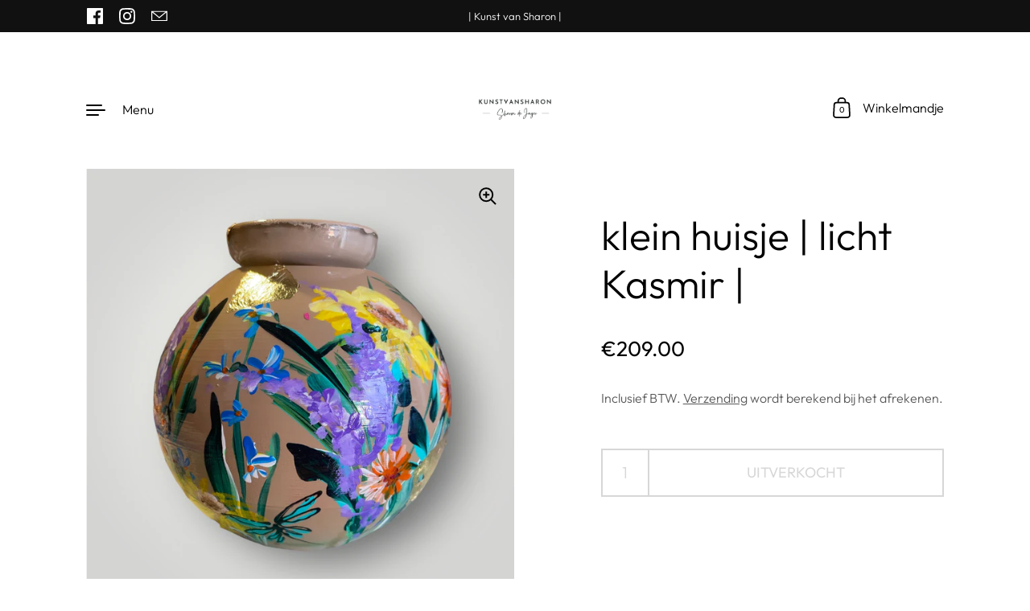

--- FILE ---
content_type: text/html; charset=utf-8
request_url: https://kunstvansharon.nl/products/klein-huisje-licht-kasmir
body_size: 21209
content:
<!doctype html><html class="no-js" lang="nl" dir="ltr">
<head>
<!-- Google Tag Manager -->
<script>(function(w,d,s,l,i){w[l]=w[l]||[];w[l].push({'gtm.start':
new Date().getTime(),event:'gtm.js'});var f=d.getElementsByTagName(s)[0],
j=d.createElement(s),dl=l!='dataLayer'?'&l='+l:'';j.async=true;j.src=
'https://www.googletagmanager.com/gtm.js?id='+i+dl;f.parentNode.insertBefore(j,f);
})(window,document,'script','dataLayer','GTM-NMTCX68Q');</script>
<!-- End Google Tag Manager -->
  <meta charset="utf-8">
  <meta http-equiv="X-UA-Compatible" content="IE=edge"> 
  <meta name="viewport" content="width=device-width, initial-scale=1.0, height=device-height, minimum-scale=1.0"><link rel="shortcut icon" href="//kunstvansharon.nl/cdn/shop/files/Ontwerp_zonder_titel_3.png?crop=center&height=32&v=1696999548&width=32" type="image/png" /><title>klein huisje | licht Kasmir | &ndash; Kunstvansharon
</title><meta name="description" content="Wij mochten een prachtig klein huisje maken in de kleur licht kasmir met bloemen. | klein huisje (afm. 11 x 10 CM) €209,- |  Kunst van Sharon heeft haar eigen huisjes ontworpen en geproduceerd. Er zijn twee modellen beschikbaar (klein huisje / groot huisje). Het kleine huisje wordt gebruikt om de gemiste dierbare te ve"><link rel="canonical" href="https://kunstvansharon.nl/products/klein-huisje-licht-kasmir">

<meta property="og:site_name" content="Kunstvansharon">
<meta property="og:url" content="https://kunstvansharon.nl/products/klein-huisje-licht-kasmir">
<meta property="og:title" content="klein huisje | licht Kasmir |">
<meta property="og:type" content="product">
<meta property="og:description" content="Wij mochten een prachtig klein huisje maken in de kleur licht kasmir met bloemen. | klein huisje (afm. 11 x 10 CM) €209,- |  Kunst van Sharon heeft haar eigen huisjes ontworpen en geproduceerd. Er zijn twee modellen beschikbaar (klein huisje / groot huisje). Het kleine huisje wordt gebruikt om de gemiste dierbare te ve"><meta property="og:image" content="http://kunstvansharon.nl/cdn/shop/files/Photoroom_20240514_101037.jpg?v=1715759649">
  <meta property="og:image:secure_url" content="https://kunstvansharon.nl/cdn/shop/files/Photoroom_20240514_101037.jpg?v=1715759649">
  <meta property="og:image:width" content="1080">
  <meta property="og:image:height" content="1080"><meta property="og:price:amount" content="209.00">
  <meta property="og:price:currency" content="EUR"><meta name="twitter:card" content="summary_large_image">
<meta name="twitter:title" content="klein huisje | licht Kasmir |">
<meta name="twitter:description" content="Wij mochten een prachtig klein huisje maken in de kleur licht kasmir met bloemen. | klein huisje (afm. 11 x 10 CM) €209,- |  Kunst van Sharon heeft haar eigen huisjes ontworpen en geproduceerd. Er zijn twee modellen beschikbaar (klein huisje / groot huisje). Het kleine huisje wordt gebruikt om de gemiste dierbare te ve"><script type="application/ld+json">
  [
    {
      "@context": "https://schema.org",
      "@type": "WebSite",
      "name": "Kunstvansharon",
      "url": "https:\/\/kunstvansharon.nl"
    },
    {
      "@context": "https://schema.org",
      "@type": "Organization",
      "name": "Kunstvansharon",
      "url": "https:\/\/kunstvansharon.nl"
    }
  ]
</script>

<script type="application/ld+json">
{
  "@context": "http://schema.org",
  "@type": "BreadcrumbList",
  "itemListElement": [
    {
      "@type": "ListItem",
      "position": 1,
      "name": "Home",
      "item": "https://kunstvansharon.nl"
    },{
        "@type": "ListItem",
        "position": 2,
        "name": "klein huisje | licht Kasmir |",
        "item": "https://kunstvansharon.nl/products/klein-huisje-licht-kasmir"
      }]
}
</script><script type="application/ld+json">
  {
    "@context": "http://schema.org",
    "@type": "Product",
    "name": "klein huisje | licht Kasmir |",
    "url": "https:\/\/kunstvansharon.nl\/products\/klein-huisje-licht-kasmir",
    "offers": [{
          "@type" : "Offer","availability" : "http://schema.org/OutOfStock",
          "price" : 209.0,
          "priceCurrency" : "EUR",
          "url" : "https:\/\/kunstvansharon.nl\/products\/klein-huisje-licht-kasmir?variant=48089939509582"
        }
],
    "brand": {
      "@type": "Brand",
      "name": "Kunstvansharon"
    },
    "description": "Wij mochten een prachtig klein huisje maken in de kleur licht kasmir met bloemen.\n| klein huisje (afm. 11 x 10 CM) €209,- | \n\n\nKunst van Sharon heeft haar eigen huisjes ontworpen en geproduceerd. Er zijn twee modellen beschikbaar (klein huisje \/ groot huisje). Het kleine huisje wordt gebruikt om de gemiste dierbare te verdelen onder meerdere personen. Het grote huisje is een laatste thuis voor de persoon. \nAlles is mogelijk qua onder kleur en design. Daarnaast is het mogelijk om persoonlijk teksten, symbolen, geboortebloemen, vogels, vlinders of data’s te noteren.\n-\nKlein huisje \/ afmeting 11 x 10 CM \/ €209,- \nGroot huisje \/ afmeting 22 x 20 CM \/ €389,- \n-\nIndien wij een thuis mogen maken voor jouw gemiste dierbare. Ontvangen wij graag een mail zodat wij jouw wensen kunnen bespreken. Via de e-mail, telefonisch of op afspraak.\n\n",
    "category": "",
    "image": {
      "@type": "ImageObject",
      "url": "https:\/\/kunstvansharon.nl\/cdn\/shop\/files\/Photoroom_20240514_101037.jpg?v=1715759649",
      "image": "https:\/\/kunstvansharon.nl\/cdn\/shop\/files\/Photoroom_20240514_101037.jpg?v=1715759649",
      "name": "klein huisje | licht Kasmir |",
      "width": "1080",
      "height": "1080"
    }
  }
  </script><link rel="preconnect" href="https://cdn.shopify.com"><link rel="preconnect" href="https://fonts.shopifycdn.com" crossorigin><link rel="preload" as="image" href="//kunstvansharon.nl/cdn/shop/files/Photoroom_20240514_101037.jpg?v=1715759649&width=480" imagesrcset="//kunstvansharon.nl/cdn/shop/files/Photoroom_20240514_101037.jpg?v=1715759649&width=260 260w,//kunstvansharon.nl/cdn/shop/files/Photoroom_20240514_101037.jpg?v=1715759649&width=320 320w,//kunstvansharon.nl/cdn/shop/files/Photoroom_20240514_101037.jpg?v=1715759649&width=360 360w,//kunstvansharon.nl/cdn/shop/files/Photoroom_20240514_101037.jpg?v=1715759649&width=420 420w,//kunstvansharon.nl/cdn/shop/files/Photoroom_20240514_101037.jpg?v=1715759649&width=480 480w,//kunstvansharon.nl/cdn/shop/files/Photoroom_20240514_101037.jpg?v=1715759649&width=640 640w,//kunstvansharon.nl/cdn/shop/files/Photoroom_20240514_101037.jpg?v=1715759649&width=840 840w,//kunstvansharon.nl/cdn/shop/files/Photoroom_20240514_101037.jpg?v=1715759649&width=1080 1080w" imagesizes="(max-width: 835px) calc(100vw - 90px), (max-width: 1023px) 50vw, 42vw"><link rel="preload" href="//kunstvansharon.nl/cdn/fonts/outfit/outfit_n3.8c97ae4c4fac7c2ea467a6dc784857f4de7e0e37.woff2" as="font" type="font/woff2" crossorigin><link rel="preload" href="//kunstvansharon.nl/cdn/fonts/outfit/outfit_n3.8c97ae4c4fac7c2ea467a6dc784857f4de7e0e37.woff2" as="font" type="font/woff2" crossorigin><link rel="preload" href="//kunstvansharon.nl/cdn/fonts/outfit/outfit_n3.8c97ae4c4fac7c2ea467a6dc784857f4de7e0e37.woff2" as="font" type="font/woff2" crossorigin><style>@font-face {
  font-family: Outfit;
  font-weight: 300;
  font-style: normal;
  font-display: swap;
  src: url("//kunstvansharon.nl/cdn/fonts/outfit/outfit_n3.8c97ae4c4fac7c2ea467a6dc784857f4de7e0e37.woff2") format("woff2"),
       url("//kunstvansharon.nl/cdn/fonts/outfit/outfit_n3.b50a189ccde91f9bceee88f207c18c09f0b62a7b.woff") format("woff");
}
@font-face {
  font-family: Outfit;
  font-weight: 400;
  font-style: normal;
  font-display: swap;
  src: url("//kunstvansharon.nl/cdn/fonts/outfit/outfit_n4.387c2e2715c484a1f1075eb90d64808f1b37ac58.woff2") format("woff2"),
       url("//kunstvansharon.nl/cdn/fonts/outfit/outfit_n4.aca8c81f18f62c9baa15c2dc5d1f6dd5442cdc50.woff") format("woff");
}
@font-face {
  font-family: Outfit;
  font-weight: 300;
  font-style: normal;
  font-display: swap;
  src: url("//kunstvansharon.nl/cdn/fonts/outfit/outfit_n3.8c97ae4c4fac7c2ea467a6dc784857f4de7e0e37.woff2") format("woff2"),
       url("//kunstvansharon.nl/cdn/fonts/outfit/outfit_n3.b50a189ccde91f9bceee88f207c18c09f0b62a7b.woff") format("woff");
}
@font-face {
  font-family: Outfit;
  font-weight: 400;
  font-style: normal;
  font-display: swap;
  src: url("//kunstvansharon.nl/cdn/fonts/outfit/outfit_n4.387c2e2715c484a1f1075eb90d64808f1b37ac58.woff2") format("woff2"),
       url("//kunstvansharon.nl/cdn/fonts/outfit/outfit_n4.aca8c81f18f62c9baa15c2dc5d1f6dd5442cdc50.woff") format("woff");
}
:root {

    /* Color variables */

    --color-text: #000000;
    --color-text-rgb: 0, 0, 0;
    --color-text-invert: #ffffff;
    --color-text-foreground: #fff;

    --color-accent: ;
    --color-accent-invert: ;
    --color-accent-foreground: #fff;

    --color-background: #ffffff;
    --color-background-secondary: #f5f5f5;
    --color-background-rgb: 255, 255, 255;
    --color-background-opacity: rgba(255, 255, 255, 0);
    
    --color-sales-price: #000000;

    --color-borders-opacity: .38;

    --color-body-text: #000000;
    --color-body: #ffffff;
    --color-bg: #ffffff;

    /* Font variables */

    --font-stack-headings: Outfit, sans-serif;
    --font-weight-headings: 300; 
    --font-weight-headings-bold:  400 ; 
    --font-style-headings: normal;

    --font-stack-body: Outfit, sans-serif;
    --font-weight-body: 300;
    --font-weight-body-bold:  400 ; 
    --font-style-body: normal;

    --base-headings-size: 36;
    --base-body-size: 18;

    /* Layout */
    --margin-top-base: 0px;
    --margin-sections-base: 20vh;

  }

  select, .regular-select-inner, .facets__summary {
    background-image: url("data:image/svg+xml,%0A%3Csvg width='13' height='12' viewBox='0 0 13 12' fill='none' xmlns='http://www.w3.org/2000/svg'%3E%3Cpath d='M12.5563 6.06934L6.66733 11.9583L0.77832 6.06934H7.20269H12.5563Z' fill='%23000000'/%3E%3C/svg%3E%0A") !important;
  }

  .star-rating__stars {
    background-image: url('data:image/svg+xml;utf8,<svg width="20" height="13" viewBox="0 0 14 13" fill="none" xmlns="http://www.w3.org/2000/svg"><path d="m7 0 1.572 4.837h5.085l-4.114 2.99 1.572 4.836L7 9.673l-4.114 2.99 1.571-4.837-4.114-2.99h5.085L7 0Z" stroke="%23000000" stroke-width="1"/></svg>');
  }
  .star-rating__stars-active {
    background-image: url('data:image/svg+xml;utf8,<svg width="20" height="13" viewBox="0 0 14 13" fill="none" xmlns="http://www.w3.org/2000/svg"><path d="m7 0 1.572 4.837h5.085l-4.114 2.99 1.572 4.836L7 9.673l-4.114 2.99 1.571-4.837-4.114-2.99h5.085L7 0Z" fill="%23000000" stroke-width="0"/></svg>');
  }

</style><link href="//kunstvansharon.nl/cdn/shop/t/10/assets/theme.css?v=161599945102344474441698759431" rel="stylesheet" type="text/css" media="all" />

  <script>window.performance && window.performance.mark && window.performance.mark('shopify.content_for_header.start');</script><meta id="shopify-digital-wallet" name="shopify-digital-wallet" content="/61778198775/digital_wallets/dialog">
<link rel="alternate" type="application/json+oembed" href="https://kunstvansharon.nl/products/klein-huisje-licht-kasmir.oembed">
<script async="async" src="/checkouts/internal/preloads.js?locale=nl-NL"></script>
<script id="shopify-features" type="application/json">{"accessToken":"4232e47a8369fd2049c8f808d45a88b8","betas":["rich-media-storefront-analytics"],"domain":"kunstvansharon.nl","predictiveSearch":true,"shopId":61778198775,"locale":"nl"}</script>
<script>var Shopify = Shopify || {};
Shopify.shop = "kunstvansharon.myshopify.com";
Shopify.locale = "nl";
Shopify.currency = {"active":"EUR","rate":"1.0"};
Shopify.country = "NL";
Shopify.theme = {"name":"13-12-2023: Live website (mag bewerkt worden)","id":154704478542,"schema_name":"Highlight","schema_version":"3.1.6","theme_store_id":903,"role":"main"};
Shopify.theme.handle = "null";
Shopify.theme.style = {"id":null,"handle":null};
Shopify.cdnHost = "kunstvansharon.nl/cdn";
Shopify.routes = Shopify.routes || {};
Shopify.routes.root = "/";</script>
<script type="module">!function(o){(o.Shopify=o.Shopify||{}).modules=!0}(window);</script>
<script>!function(o){function n(){var o=[];function n(){o.push(Array.prototype.slice.apply(arguments))}return n.q=o,n}var t=o.Shopify=o.Shopify||{};t.loadFeatures=n(),t.autoloadFeatures=n()}(window);</script>
<script id="shop-js-analytics" type="application/json">{"pageType":"product"}</script>
<script defer="defer" async type="module" src="//kunstvansharon.nl/cdn/shopifycloud/shop-js/modules/v2/client.init-shop-cart-sync_vOV-a8uK.nl.esm.js"></script>
<script defer="defer" async type="module" src="//kunstvansharon.nl/cdn/shopifycloud/shop-js/modules/v2/chunk.common_CJhj07vB.esm.js"></script>
<script defer="defer" async type="module" src="//kunstvansharon.nl/cdn/shopifycloud/shop-js/modules/v2/chunk.modal_CUgVXUZf.esm.js"></script>
<script type="module">
  await import("//kunstvansharon.nl/cdn/shopifycloud/shop-js/modules/v2/client.init-shop-cart-sync_vOV-a8uK.nl.esm.js");
await import("//kunstvansharon.nl/cdn/shopifycloud/shop-js/modules/v2/chunk.common_CJhj07vB.esm.js");
await import("//kunstvansharon.nl/cdn/shopifycloud/shop-js/modules/v2/chunk.modal_CUgVXUZf.esm.js");

  window.Shopify.SignInWithShop?.initShopCartSync?.({"fedCMEnabled":true,"windoidEnabled":true});

</script>
<script>(function() {
  var isLoaded = false;
  function asyncLoad() {
    if (isLoaded) return;
    isLoaded = true;
    var urls = ["https:\/\/cdn.shopify.com\/s\/files\/1\/0617\/7819\/8775\/t\/2\/assets\/globo.formbuilder.init.js?v=1643271453\u0026shop=kunstvansharon.myshopify.com","\/\/cdn.shopify.com\/proxy\/77238d4d599b9102805ca25cb468f887d2f44c48c399ceee78a859b3a79e032c\/bucket.useifsapp.com\/theme-files-min\/js\/ifs-script-tag-min.js?v=2\u0026shop=kunstvansharon.myshopify.com\u0026sp-cache-control=cHVibGljLCBtYXgtYWdlPTkwMA"];
    for (var i = 0; i < urls.length; i++) {
      var s = document.createElement('script');
      s.type = 'text/javascript';
      s.async = true;
      s.src = urls[i];
      var x = document.getElementsByTagName('script')[0];
      x.parentNode.insertBefore(s, x);
    }
  };
  if(window.attachEvent) {
    window.attachEvent('onload', asyncLoad);
  } else {
    window.addEventListener('load', asyncLoad, false);
  }
})();</script>
<script id="__st">var __st={"a":61778198775,"offset":3600,"reqid":"71851156-1ca4-4bff-ace5-9ac425d80815-1769914688","pageurl":"kunstvansharon.nl\/products\/klein-huisje-licht-kasmir","u":"2d41bd7d5ea0","p":"product","rtyp":"product","rid":8893993156942};</script>
<script>window.ShopifyPaypalV4VisibilityTracking = true;</script>
<script id="captcha-bootstrap">!function(){'use strict';const t='contact',e='account',n='new_comment',o=[[t,t],['blogs',n],['comments',n],[t,'customer']],c=[[e,'customer_login'],[e,'guest_login'],[e,'recover_customer_password'],[e,'create_customer']],r=t=>t.map((([t,e])=>`form[action*='/${t}']:not([data-nocaptcha='true']) input[name='form_type'][value='${e}']`)).join(','),a=t=>()=>t?[...document.querySelectorAll(t)].map((t=>t.form)):[];function s(){const t=[...o],e=r(t);return a(e)}const i='password',u='form_key',d=['recaptcha-v3-token','g-recaptcha-response','h-captcha-response',i],f=()=>{try{return window.sessionStorage}catch{return}},m='__shopify_v',_=t=>t.elements[u];function p(t,e,n=!1){try{const o=window.sessionStorage,c=JSON.parse(o.getItem(e)),{data:r}=function(t){const{data:e,action:n}=t;return t[m]||n?{data:e,action:n}:{data:t,action:n}}(c);for(const[e,n]of Object.entries(r))t.elements[e]&&(t.elements[e].value=n);n&&o.removeItem(e)}catch(o){console.error('form repopulation failed',{error:o})}}const l='form_type',E='cptcha';function T(t){t.dataset[E]=!0}const w=window,h=w.document,L='Shopify',v='ce_forms',y='captcha';let A=!1;((t,e)=>{const n=(g='f06e6c50-85a8-45c8-87d0-21a2b65856fe',I='https://cdn.shopify.com/shopifycloud/storefront-forms-hcaptcha/ce_storefront_forms_captcha_hcaptcha.v1.5.2.iife.js',D={infoText:'Beschermd door hCaptcha',privacyText:'Privacy',termsText:'Voorwaarden'},(t,e,n)=>{const o=w[L][v],c=o.bindForm;if(c)return c(t,g,e,D).then(n);var r;o.q.push([[t,g,e,D],n]),r=I,A||(h.body.append(Object.assign(h.createElement('script'),{id:'captcha-provider',async:!0,src:r})),A=!0)});var g,I,D;w[L]=w[L]||{},w[L][v]=w[L][v]||{},w[L][v].q=[],w[L][y]=w[L][y]||{},w[L][y].protect=function(t,e){n(t,void 0,e),T(t)},Object.freeze(w[L][y]),function(t,e,n,w,h,L){const[v,y,A,g]=function(t,e,n){const i=e?o:[],u=t?c:[],d=[...i,...u],f=r(d),m=r(i),_=r(d.filter((([t,e])=>n.includes(e))));return[a(f),a(m),a(_),s()]}(w,h,L),I=t=>{const e=t.target;return e instanceof HTMLFormElement?e:e&&e.form},D=t=>v().includes(t);t.addEventListener('submit',(t=>{const e=I(t);if(!e)return;const n=D(e)&&!e.dataset.hcaptchaBound&&!e.dataset.recaptchaBound,o=_(e),c=g().includes(e)&&(!o||!o.value);(n||c)&&t.preventDefault(),c&&!n&&(function(t){try{if(!f())return;!function(t){const e=f();if(!e)return;const n=_(t);if(!n)return;const o=n.value;o&&e.removeItem(o)}(t);const e=Array.from(Array(32),(()=>Math.random().toString(36)[2])).join('');!function(t,e){_(t)||t.append(Object.assign(document.createElement('input'),{type:'hidden',name:u})),t.elements[u].value=e}(t,e),function(t,e){const n=f();if(!n)return;const o=[...t.querySelectorAll(`input[type='${i}']`)].map((({name:t})=>t)),c=[...d,...o],r={};for(const[a,s]of new FormData(t).entries())c.includes(a)||(r[a]=s);n.setItem(e,JSON.stringify({[m]:1,action:t.action,data:r}))}(t,e)}catch(e){console.error('failed to persist form',e)}}(e),e.submit())}));const S=(t,e)=>{t&&!t.dataset[E]&&(n(t,e.some((e=>e===t))),T(t))};for(const o of['focusin','change'])t.addEventListener(o,(t=>{const e=I(t);D(e)&&S(e,y())}));const B=e.get('form_key'),M=e.get(l),P=B&&M;t.addEventListener('DOMContentLoaded',(()=>{const t=y();if(P)for(const e of t)e.elements[l].value===M&&p(e,B);[...new Set([...A(),...v().filter((t=>'true'===t.dataset.shopifyCaptcha))])].forEach((e=>S(e,t)))}))}(h,new URLSearchParams(w.location.search),n,t,e,['guest_login'])})(!0,!0)}();</script>
<script integrity="sha256-4kQ18oKyAcykRKYeNunJcIwy7WH5gtpwJnB7kiuLZ1E=" data-source-attribution="shopify.loadfeatures" defer="defer" src="//kunstvansharon.nl/cdn/shopifycloud/storefront/assets/storefront/load_feature-a0a9edcb.js" crossorigin="anonymous"></script>
<script data-source-attribution="shopify.dynamic_checkout.dynamic.init">var Shopify=Shopify||{};Shopify.PaymentButton=Shopify.PaymentButton||{isStorefrontPortableWallets:!0,init:function(){window.Shopify.PaymentButton.init=function(){};var t=document.createElement("script");t.src="https://kunstvansharon.nl/cdn/shopifycloud/portable-wallets/latest/portable-wallets.nl.js",t.type="module",document.head.appendChild(t)}};
</script>
<script data-source-attribution="shopify.dynamic_checkout.buyer_consent">
  function portableWalletsHideBuyerConsent(e){var t=document.getElementById("shopify-buyer-consent"),n=document.getElementById("shopify-subscription-policy-button");t&&n&&(t.classList.add("hidden"),t.setAttribute("aria-hidden","true"),n.removeEventListener("click",e))}function portableWalletsShowBuyerConsent(e){var t=document.getElementById("shopify-buyer-consent"),n=document.getElementById("shopify-subscription-policy-button");t&&n&&(t.classList.remove("hidden"),t.removeAttribute("aria-hidden"),n.addEventListener("click",e))}window.Shopify?.PaymentButton&&(window.Shopify.PaymentButton.hideBuyerConsent=portableWalletsHideBuyerConsent,window.Shopify.PaymentButton.showBuyerConsent=portableWalletsShowBuyerConsent);
</script>
<script>
  function portableWalletsCleanup(e){e&&e.src&&console.error("Failed to load portable wallets script "+e.src);var t=document.querySelectorAll("shopify-accelerated-checkout .shopify-payment-button__skeleton, shopify-accelerated-checkout-cart .wallet-cart-button__skeleton"),e=document.getElementById("shopify-buyer-consent");for(let e=0;e<t.length;e++)t[e].remove();e&&e.remove()}function portableWalletsNotLoadedAsModule(e){e instanceof ErrorEvent&&"string"==typeof e.message&&e.message.includes("import.meta")&&"string"==typeof e.filename&&e.filename.includes("portable-wallets")&&(window.removeEventListener("error",portableWalletsNotLoadedAsModule),window.Shopify.PaymentButton.failedToLoad=e,"loading"===document.readyState?document.addEventListener("DOMContentLoaded",window.Shopify.PaymentButton.init):window.Shopify.PaymentButton.init())}window.addEventListener("error",portableWalletsNotLoadedAsModule);
</script>

<script type="module" src="https://kunstvansharon.nl/cdn/shopifycloud/portable-wallets/latest/portable-wallets.nl.js" onError="portableWalletsCleanup(this)" crossorigin="anonymous"></script>
<script nomodule>
  document.addEventListener("DOMContentLoaded", portableWalletsCleanup);
</script>

<link id="shopify-accelerated-checkout-styles" rel="stylesheet" media="screen" href="https://kunstvansharon.nl/cdn/shopifycloud/portable-wallets/latest/accelerated-checkout-backwards-compat.css" crossorigin="anonymous">
<style id="shopify-accelerated-checkout-cart">
        #shopify-buyer-consent {
  margin-top: 1em;
  display: inline-block;
  width: 100%;
}

#shopify-buyer-consent.hidden {
  display: none;
}

#shopify-subscription-policy-button {
  background: none;
  border: none;
  padding: 0;
  text-decoration: underline;
  font-size: inherit;
  cursor: pointer;
}

#shopify-subscription-policy-button::before {
  box-shadow: none;
}

      </style>

<script>window.performance && window.performance.mark && window.performance.mark('shopify.content_for_header.end');</script>

  <script>

    const ProductHeaderHelper = productSelector => {
      const originalHeader = document.querySelector(`${productSelector} .product__header`);
      let duplicateHeader = document.createElement('div');
      duplicateHeader.classList = 'product__header-mobile hide smaller-lap--show-block';
      duplicateHeader.innerHTML = document.querySelector(`${productSelector} product-header`).innerHTML;
      duplicateHeader.querySelector('.product__price').id = "";
      document.querySelector(`${productSelector}`).prepend(duplicateHeader);
      duplicateHeader = duplicateHeader.querySelector('.product__header');
      const headerObserver = new MutationObserver(mutations=>{
        for ( const mutation of mutations ) {
          duplicateHeader.innerHTML = originalHeader.innerHTML;
        }
      });
      headerObserver.observe(originalHeader,{ attributes: false, childList: true, subtree: true })
    }

    function debounce(fn, wait) {
      let t;
      return (...args) => {
        clearTimeout(t);
        t = setTimeout(() => fn.apply(this, args), wait);
      };
    }
    window.KEYCODES = {
      TAB: 9,
      ESC: 27,
      DOWN: 40,
      RIGHT: 39,
      UP: 38,
      LEFT: 37,
      RETURN: 13
    };

  </script><noscript>
    <link href="//kunstvansharon.nl/cdn/shop/t/10/assets/theme-noscript.css?v=87799386630379699681698756766" rel="stylesheet" type="text/css" media="all" />
  </noscript>

<link href="https://monorail-edge.shopifysvc.com" rel="dns-prefetch">
<script>(function(){if ("sendBeacon" in navigator && "performance" in window) {try {var session_token_from_headers = performance.getEntriesByType('navigation')[0].serverTiming.find(x => x.name == '_s').description;} catch {var session_token_from_headers = undefined;}var session_cookie_matches = document.cookie.match(/_shopify_s=([^;]*)/);var session_token_from_cookie = session_cookie_matches && session_cookie_matches.length === 2 ? session_cookie_matches[1] : "";var session_token = session_token_from_headers || session_token_from_cookie || "";function handle_abandonment_event(e) {var entries = performance.getEntries().filter(function(entry) {return /monorail-edge.shopifysvc.com/.test(entry.name);});if (!window.abandonment_tracked && entries.length === 0) {window.abandonment_tracked = true;var currentMs = Date.now();var navigation_start = performance.timing.navigationStart;var payload = {shop_id: 61778198775,url: window.location.href,navigation_start,duration: currentMs - navigation_start,session_token,page_type: "product"};window.navigator.sendBeacon("https://monorail-edge.shopifysvc.com/v1/produce", JSON.stringify({schema_id: "online_store_buyer_site_abandonment/1.1",payload: payload,metadata: {event_created_at_ms: currentMs,event_sent_at_ms: currentMs}}));}}window.addEventListener('pagehide', handle_abandonment_event);}}());</script>
<script id="web-pixels-manager-setup">(function e(e,d,r,n,o){if(void 0===o&&(o={}),!Boolean(null===(a=null===(i=window.Shopify)||void 0===i?void 0:i.analytics)||void 0===a?void 0:a.replayQueue)){var i,a;window.Shopify=window.Shopify||{};var t=window.Shopify;t.analytics=t.analytics||{};var s=t.analytics;s.replayQueue=[],s.publish=function(e,d,r){return s.replayQueue.push([e,d,r]),!0};try{self.performance.mark("wpm:start")}catch(e){}var l=function(){var e={modern:/Edge?\/(1{2}[4-9]|1[2-9]\d|[2-9]\d{2}|\d{4,})\.\d+(\.\d+|)|Firefox\/(1{2}[4-9]|1[2-9]\d|[2-9]\d{2}|\d{4,})\.\d+(\.\d+|)|Chrom(ium|e)\/(9{2}|\d{3,})\.\d+(\.\d+|)|(Maci|X1{2}).+ Version\/(15\.\d+|(1[6-9]|[2-9]\d|\d{3,})\.\d+)([,.]\d+|)( \(\w+\)|)( Mobile\/\w+|) Safari\/|Chrome.+OPR\/(9{2}|\d{3,})\.\d+\.\d+|(CPU[ +]OS|iPhone[ +]OS|CPU[ +]iPhone|CPU IPhone OS|CPU iPad OS)[ +]+(15[._]\d+|(1[6-9]|[2-9]\d|\d{3,})[._]\d+)([._]\d+|)|Android:?[ /-](13[3-9]|1[4-9]\d|[2-9]\d{2}|\d{4,})(\.\d+|)(\.\d+|)|Android.+Firefox\/(13[5-9]|1[4-9]\d|[2-9]\d{2}|\d{4,})\.\d+(\.\d+|)|Android.+Chrom(ium|e)\/(13[3-9]|1[4-9]\d|[2-9]\d{2}|\d{4,})\.\d+(\.\d+|)|SamsungBrowser\/([2-9]\d|\d{3,})\.\d+/,legacy:/Edge?\/(1[6-9]|[2-9]\d|\d{3,})\.\d+(\.\d+|)|Firefox\/(5[4-9]|[6-9]\d|\d{3,})\.\d+(\.\d+|)|Chrom(ium|e)\/(5[1-9]|[6-9]\d|\d{3,})\.\d+(\.\d+|)([\d.]+$|.*Safari\/(?![\d.]+ Edge\/[\d.]+$))|(Maci|X1{2}).+ Version\/(10\.\d+|(1[1-9]|[2-9]\d|\d{3,})\.\d+)([,.]\d+|)( \(\w+\)|)( Mobile\/\w+|) Safari\/|Chrome.+OPR\/(3[89]|[4-9]\d|\d{3,})\.\d+\.\d+|(CPU[ +]OS|iPhone[ +]OS|CPU[ +]iPhone|CPU IPhone OS|CPU iPad OS)[ +]+(10[._]\d+|(1[1-9]|[2-9]\d|\d{3,})[._]\d+)([._]\d+|)|Android:?[ /-](13[3-9]|1[4-9]\d|[2-9]\d{2}|\d{4,})(\.\d+|)(\.\d+|)|Mobile Safari.+OPR\/([89]\d|\d{3,})\.\d+\.\d+|Android.+Firefox\/(13[5-9]|1[4-9]\d|[2-9]\d{2}|\d{4,})\.\d+(\.\d+|)|Android.+Chrom(ium|e)\/(13[3-9]|1[4-9]\d|[2-9]\d{2}|\d{4,})\.\d+(\.\d+|)|Android.+(UC? ?Browser|UCWEB|U3)[ /]?(15\.([5-9]|\d{2,})|(1[6-9]|[2-9]\d|\d{3,})\.\d+)\.\d+|SamsungBrowser\/(5\.\d+|([6-9]|\d{2,})\.\d+)|Android.+MQ{2}Browser\/(14(\.(9|\d{2,})|)|(1[5-9]|[2-9]\d|\d{3,})(\.\d+|))(\.\d+|)|K[Aa][Ii]OS\/(3\.\d+|([4-9]|\d{2,})\.\d+)(\.\d+|)/},d=e.modern,r=e.legacy,n=navigator.userAgent;return n.match(d)?"modern":n.match(r)?"legacy":"unknown"}(),u="modern"===l?"modern":"legacy",c=(null!=n?n:{modern:"",legacy:""})[u],f=function(e){return[e.baseUrl,"/wpm","/b",e.hashVersion,"modern"===e.buildTarget?"m":"l",".js"].join("")}({baseUrl:d,hashVersion:r,buildTarget:u}),m=function(e){var d=e.version,r=e.bundleTarget,n=e.surface,o=e.pageUrl,i=e.monorailEndpoint;return{emit:function(e){var a=e.status,t=e.errorMsg,s=(new Date).getTime(),l=JSON.stringify({metadata:{event_sent_at_ms:s},events:[{schema_id:"web_pixels_manager_load/3.1",payload:{version:d,bundle_target:r,page_url:o,status:a,surface:n,error_msg:t},metadata:{event_created_at_ms:s}}]});if(!i)return console&&console.warn&&console.warn("[Web Pixels Manager] No Monorail endpoint provided, skipping logging."),!1;try{return self.navigator.sendBeacon.bind(self.navigator)(i,l)}catch(e){}var u=new XMLHttpRequest;try{return u.open("POST",i,!0),u.setRequestHeader("Content-Type","text/plain"),u.send(l),!0}catch(e){return console&&console.warn&&console.warn("[Web Pixels Manager] Got an unhandled error while logging to Monorail."),!1}}}}({version:r,bundleTarget:l,surface:e.surface,pageUrl:self.location.href,monorailEndpoint:e.monorailEndpoint});try{o.browserTarget=l,function(e){var d=e.src,r=e.async,n=void 0===r||r,o=e.onload,i=e.onerror,a=e.sri,t=e.scriptDataAttributes,s=void 0===t?{}:t,l=document.createElement("script"),u=document.querySelector("head"),c=document.querySelector("body");if(l.async=n,l.src=d,a&&(l.integrity=a,l.crossOrigin="anonymous"),s)for(var f in s)if(Object.prototype.hasOwnProperty.call(s,f))try{l.dataset[f]=s[f]}catch(e){}if(o&&l.addEventListener("load",o),i&&l.addEventListener("error",i),u)u.appendChild(l);else{if(!c)throw new Error("Did not find a head or body element to append the script");c.appendChild(l)}}({src:f,async:!0,onload:function(){if(!function(){var e,d;return Boolean(null===(d=null===(e=window.Shopify)||void 0===e?void 0:e.analytics)||void 0===d?void 0:d.initialized)}()){var d=window.webPixelsManager.init(e)||void 0;if(d){var r=window.Shopify.analytics;r.replayQueue.forEach((function(e){var r=e[0],n=e[1],o=e[2];d.publishCustomEvent(r,n,o)})),r.replayQueue=[],r.publish=d.publishCustomEvent,r.visitor=d.visitor,r.initialized=!0}}},onerror:function(){return m.emit({status:"failed",errorMsg:"".concat(f," has failed to load")})},sri:function(e){var d=/^sha384-[A-Za-z0-9+/=]+$/;return"string"==typeof e&&d.test(e)}(c)?c:"",scriptDataAttributes:o}),m.emit({status:"loading"})}catch(e){m.emit({status:"failed",errorMsg:(null==e?void 0:e.message)||"Unknown error"})}}})({shopId: 61778198775,storefrontBaseUrl: "https://kunstvansharon.nl",extensionsBaseUrl: "https://extensions.shopifycdn.com/cdn/shopifycloud/web-pixels-manager",monorailEndpoint: "https://monorail-edge.shopifysvc.com/unstable/produce_batch",surface: "storefront-renderer",enabledBetaFlags: ["2dca8a86"],webPixelsConfigList: [{"id":"shopify-app-pixel","configuration":"{}","eventPayloadVersion":"v1","runtimeContext":"STRICT","scriptVersion":"0450","apiClientId":"shopify-pixel","type":"APP","privacyPurposes":["ANALYTICS","MARKETING"]},{"id":"shopify-custom-pixel","eventPayloadVersion":"v1","runtimeContext":"LAX","scriptVersion":"0450","apiClientId":"shopify-pixel","type":"CUSTOM","privacyPurposes":["ANALYTICS","MARKETING"]}],isMerchantRequest: false,initData: {"shop":{"name":"Kunstvansharon","paymentSettings":{"currencyCode":"EUR"},"myshopifyDomain":"kunstvansharon.myshopify.com","countryCode":"NL","storefrontUrl":"https:\/\/kunstvansharon.nl"},"customer":null,"cart":null,"checkout":null,"productVariants":[{"price":{"amount":209.0,"currencyCode":"EUR"},"product":{"title":"klein huisje | licht Kasmir |","vendor":"Kunstvansharon","id":"8893993156942","untranslatedTitle":"klein huisje | licht Kasmir |","url":"\/products\/klein-huisje-licht-kasmir","type":""},"id":"48089939509582","image":{"src":"\/\/kunstvansharon.nl\/cdn\/shop\/files\/Photoroom_20240514_101037.jpg?v=1715759649"},"sku":null,"title":"Default Title","untranslatedTitle":"Default Title"}],"purchasingCompany":null},},"https://kunstvansharon.nl/cdn","1d2a099fw23dfb22ep557258f5m7a2edbae",{"modern":"","legacy":""},{"shopId":"61778198775","storefrontBaseUrl":"https:\/\/kunstvansharon.nl","extensionBaseUrl":"https:\/\/extensions.shopifycdn.com\/cdn\/shopifycloud\/web-pixels-manager","surface":"storefront-renderer","enabledBetaFlags":"[\"2dca8a86\"]","isMerchantRequest":"false","hashVersion":"1d2a099fw23dfb22ep557258f5m7a2edbae","publish":"custom","events":"[[\"page_viewed\",{}],[\"product_viewed\",{\"productVariant\":{\"price\":{\"amount\":209.0,\"currencyCode\":\"EUR\"},\"product\":{\"title\":\"klein huisje | licht Kasmir |\",\"vendor\":\"Kunstvansharon\",\"id\":\"8893993156942\",\"untranslatedTitle\":\"klein huisje | licht Kasmir |\",\"url\":\"\/products\/klein-huisje-licht-kasmir\",\"type\":\"\"},\"id\":\"48089939509582\",\"image\":{\"src\":\"\/\/kunstvansharon.nl\/cdn\/shop\/files\/Photoroom_20240514_101037.jpg?v=1715759649\"},\"sku\":null,\"title\":\"Default Title\",\"untranslatedTitle\":\"Default Title\"}}]]"});</script><script>
  window.ShopifyAnalytics = window.ShopifyAnalytics || {};
  window.ShopifyAnalytics.meta = window.ShopifyAnalytics.meta || {};
  window.ShopifyAnalytics.meta.currency = 'EUR';
  var meta = {"product":{"id":8893993156942,"gid":"gid:\/\/shopify\/Product\/8893993156942","vendor":"Kunstvansharon","type":"","handle":"klein-huisje-licht-kasmir","variants":[{"id":48089939509582,"price":20900,"name":"klein huisje | licht Kasmir |","public_title":null,"sku":null}],"remote":false},"page":{"pageType":"product","resourceType":"product","resourceId":8893993156942,"requestId":"71851156-1ca4-4bff-ace5-9ac425d80815-1769914688"}};
  for (var attr in meta) {
    window.ShopifyAnalytics.meta[attr] = meta[attr];
  }
</script>
<script class="analytics">
  (function () {
    var customDocumentWrite = function(content) {
      var jquery = null;

      if (window.jQuery) {
        jquery = window.jQuery;
      } else if (window.Checkout && window.Checkout.$) {
        jquery = window.Checkout.$;
      }

      if (jquery) {
        jquery('body').append(content);
      }
    };

    var hasLoggedConversion = function(token) {
      if (token) {
        return document.cookie.indexOf('loggedConversion=' + token) !== -1;
      }
      return false;
    }

    var setCookieIfConversion = function(token) {
      if (token) {
        var twoMonthsFromNow = new Date(Date.now());
        twoMonthsFromNow.setMonth(twoMonthsFromNow.getMonth() + 2);

        document.cookie = 'loggedConversion=' + token + '; expires=' + twoMonthsFromNow;
      }
    }

    var trekkie = window.ShopifyAnalytics.lib = window.trekkie = window.trekkie || [];
    if (trekkie.integrations) {
      return;
    }
    trekkie.methods = [
      'identify',
      'page',
      'ready',
      'track',
      'trackForm',
      'trackLink'
    ];
    trekkie.factory = function(method) {
      return function() {
        var args = Array.prototype.slice.call(arguments);
        args.unshift(method);
        trekkie.push(args);
        return trekkie;
      };
    };
    for (var i = 0; i < trekkie.methods.length; i++) {
      var key = trekkie.methods[i];
      trekkie[key] = trekkie.factory(key);
    }
    trekkie.load = function(config) {
      trekkie.config = config || {};
      trekkie.config.initialDocumentCookie = document.cookie;
      var first = document.getElementsByTagName('script')[0];
      var script = document.createElement('script');
      script.type = 'text/javascript';
      script.onerror = function(e) {
        var scriptFallback = document.createElement('script');
        scriptFallback.type = 'text/javascript';
        scriptFallback.onerror = function(error) {
                var Monorail = {
      produce: function produce(monorailDomain, schemaId, payload) {
        var currentMs = new Date().getTime();
        var event = {
          schema_id: schemaId,
          payload: payload,
          metadata: {
            event_created_at_ms: currentMs,
            event_sent_at_ms: currentMs
          }
        };
        return Monorail.sendRequest("https://" + monorailDomain + "/v1/produce", JSON.stringify(event));
      },
      sendRequest: function sendRequest(endpointUrl, payload) {
        // Try the sendBeacon API
        if (window && window.navigator && typeof window.navigator.sendBeacon === 'function' && typeof window.Blob === 'function' && !Monorail.isIos12()) {
          var blobData = new window.Blob([payload], {
            type: 'text/plain'
          });

          if (window.navigator.sendBeacon(endpointUrl, blobData)) {
            return true;
          } // sendBeacon was not successful

        } // XHR beacon

        var xhr = new XMLHttpRequest();

        try {
          xhr.open('POST', endpointUrl);
          xhr.setRequestHeader('Content-Type', 'text/plain');
          xhr.send(payload);
        } catch (e) {
          console.log(e);
        }

        return false;
      },
      isIos12: function isIos12() {
        return window.navigator.userAgent.lastIndexOf('iPhone; CPU iPhone OS 12_') !== -1 || window.navigator.userAgent.lastIndexOf('iPad; CPU OS 12_') !== -1;
      }
    };
    Monorail.produce('monorail-edge.shopifysvc.com',
      'trekkie_storefront_load_errors/1.1',
      {shop_id: 61778198775,
      theme_id: 154704478542,
      app_name: "storefront",
      context_url: window.location.href,
      source_url: "//kunstvansharon.nl/cdn/s/trekkie.storefront.c59ea00e0474b293ae6629561379568a2d7c4bba.min.js"});

        };
        scriptFallback.async = true;
        scriptFallback.src = '//kunstvansharon.nl/cdn/s/trekkie.storefront.c59ea00e0474b293ae6629561379568a2d7c4bba.min.js';
        first.parentNode.insertBefore(scriptFallback, first);
      };
      script.async = true;
      script.src = '//kunstvansharon.nl/cdn/s/trekkie.storefront.c59ea00e0474b293ae6629561379568a2d7c4bba.min.js';
      first.parentNode.insertBefore(script, first);
    };
    trekkie.load(
      {"Trekkie":{"appName":"storefront","development":false,"defaultAttributes":{"shopId":61778198775,"isMerchantRequest":null,"themeId":154704478542,"themeCityHash":"2098991489071646949","contentLanguage":"nl","currency":"EUR","eventMetadataId":"7babd052-fa4c-4e4d-98be-fc21d48ee6d3"},"isServerSideCookieWritingEnabled":true,"monorailRegion":"shop_domain","enabledBetaFlags":["65f19447","b5387b81"]},"Session Attribution":{},"S2S":{"facebookCapiEnabled":false,"source":"trekkie-storefront-renderer","apiClientId":580111}}
    );

    var loaded = false;
    trekkie.ready(function() {
      if (loaded) return;
      loaded = true;

      window.ShopifyAnalytics.lib = window.trekkie;

      var originalDocumentWrite = document.write;
      document.write = customDocumentWrite;
      try { window.ShopifyAnalytics.merchantGoogleAnalytics.call(this); } catch(error) {};
      document.write = originalDocumentWrite;

      window.ShopifyAnalytics.lib.page(null,{"pageType":"product","resourceType":"product","resourceId":8893993156942,"requestId":"71851156-1ca4-4bff-ace5-9ac425d80815-1769914688","shopifyEmitted":true});

      var match = window.location.pathname.match(/checkouts\/(.+)\/(thank_you|post_purchase)/)
      var token = match? match[1]: undefined;
      if (!hasLoggedConversion(token)) {
        setCookieIfConversion(token);
        window.ShopifyAnalytics.lib.track("Viewed Product",{"currency":"EUR","variantId":48089939509582,"productId":8893993156942,"productGid":"gid:\/\/shopify\/Product\/8893993156942","name":"klein huisje | licht Kasmir |","price":"209.00","sku":null,"brand":"Kunstvansharon","variant":null,"category":"","nonInteraction":true,"remote":false},undefined,undefined,{"shopifyEmitted":true});
      window.ShopifyAnalytics.lib.track("monorail:\/\/trekkie_storefront_viewed_product\/1.1",{"currency":"EUR","variantId":48089939509582,"productId":8893993156942,"productGid":"gid:\/\/shopify\/Product\/8893993156942","name":"klein huisje | licht Kasmir |","price":"209.00","sku":null,"brand":"Kunstvansharon","variant":null,"category":"","nonInteraction":true,"remote":false,"referer":"https:\/\/kunstvansharon.nl\/products\/klein-huisje-licht-kasmir"});
      }
    });


        var eventsListenerScript = document.createElement('script');
        eventsListenerScript.async = true;
        eventsListenerScript.src = "//kunstvansharon.nl/cdn/shopifycloud/storefront/assets/shop_events_listener-3da45d37.js";
        document.getElementsByTagName('head')[0].appendChild(eventsListenerScript);

})();</script>
<script
  defer
  src="https://kunstvansharon.nl/cdn/shopifycloud/perf-kit/shopify-perf-kit-3.1.0.min.js"
  data-application="storefront-renderer"
  data-shop-id="61778198775"
  data-render-region="gcp-us-east1"
  data-page-type="product"
  data-theme-instance-id="154704478542"
  data-theme-name="Highlight"
  data-theme-version="3.1.6"
  data-monorail-region="shop_domain"
  data-resource-timing-sampling-rate="10"
  data-shs="true"
  data-shs-beacon="true"
  data-shs-export-with-fetch="true"
  data-shs-logs-sample-rate="1"
  data-shs-beacon-endpoint="https://kunstvansharon.nl/api/collect"
></script>
</head>

<body id="klein-huisje-licht-kasmir" class="template-product template-product no-touchevents image-reveal--opacity">
<!-- Google Tag Manager (noscript) -->
<noscript><iframe src="https://www.googletagmanager.com/ns.html?id=GTM-NMTCX68Q"
height="0" width="0" style="display:none;visibility:hidden"></iframe></noscript>
<!-- End Google Tag Manager (noscript) -->
  <script>
    if ( 'ontouchstart' in window || window.DocumentTouch && document instanceof DocumentTouch ) {
      document.querySelector('body').classList.remove('no-touchevents');
      document.querySelector('body').classList.add('touchevents');
    } 
  </script>

  <a href="#main" class="visually-hidden skip-to-content" tabindex="1">Ga naar content</a><!-- BEGIN sections: header-group -->
<div id="shopify-section-sections--20024837734734__announcement" class="shopify-section shopify-section-group-header-group mount-announcement-bar"><link href="//kunstvansharon.nl/cdn/shop/t/10/assets/section-announcement-bar.css?v=25824308530881044281698756766" rel="stylesheet" type="text/css" media="all" />
<announcement-bar id="announcement-sections--20024837734734__announcement" style="display:block" data-js-inert>
    <div class="wrapper">
      <div class="announcement-bar">

        <div class="announcement-bar__social-icons lap--hide"><div class="social-icons"><a href="https://www.facebook.com/Kunst-van-Sharon-119413052052670" target="_blank"><span class="visually-hidden">Facebook</span><span class="icon" aria-hidden="true"><svg aria-hidden="true" focusable="false" role="presentation" xmlns="http://www.w3.org/2000/svg" viewBox="0 0 26 26"><path d="M24.99,0H1.16C0.43,0,0,0.43,0,1.01v23.83C0,25.57,0.43,26,1.16,26h12.71v-9.82h-3.32v-4.04h3.32V8.96c0-3.32,2.17-5.06,5.06-5.06c1.44,0,2.6,0.14,3.03,0.14v3.47h-2.02c-1.59,0-2.02,0.72-2.02,1.88v2.74h4.04l-0.87,4.04h-3.32V26h6.93c0.58,0,1.16-0.43,1.16-1.16V1.01C26,0.43,25.57,0,24.99,0z"/></svg></span></a><a href="https://www.instagram.com/kunstvansharon/" target="_blank"><span class="visually-hidden">Instagram</span><span class="icon" aria-hidden="true"><svg aria-hidden="true" focusable="false" role="presentation" xmlns="http://www.w3.org/2000/svg" viewBox="0 0 26 26"><path d="M13 2.4l5.2.1c1.3.1 1.9.3 2.4.4.6.2 1 .5 1.5 1s.7.9 1 1.5c.2.5.4 1.1.4 2.4.1 1.4.1 1.8.1 5.2l-.1 5.2c-.1 1.3-.3 1.9-.4 2.4-.2.6-.5 1-1 1.5s-.9.7-1.5 1c-.5.2-1.1.4-2.4.4-1.4.1-1.8.1-5.2.1s-3.9 0-5.2-.1-1.9-.3-2.4-.4c-.6-.2-1-.5-1.5-1s-.7-.9-1-1.5c-.2-.5-.4-1.1-.4-2.4-.1-1.4-.1-1.8-.1-5.2l.1-5.2c.1-1.3.3-1.9.4-2.4.2-.6.5-1 1-1.5s.9-.7 1.5-1c.5-.2 1.1-.4 2.4-.4 1.3-.1 1.7-.1 5.2-.1m0-2.3L7.7.2C6.3.2 5.4.4 4.5.7c-.8.4-1.5.8-2.3 1.5C1.5 3 1.1 3.7.7 4.5.4 5.4.2 6.3.1 7.7V13l.1 5.3c.1 1.4.3 2.3.6 3.1.3.9.8 1.6 1.5 2.3s1.4 1.2 2.3 1.5c.8.3 1.8.5 3.1.6 1.4.1 1.8.1 5.3.1l5.3-.1c1.4-.1 2.3-.3 3.1-.6.9-.3 1.6-.8 2.3-1.5s1.2-1.4 1.5-2.3c.3-.8.5-1.8.6-3.1.1-1.4.1-1.8.1-5.3l-.1-5.3c-.1-1.4-.3-2.3-.6-3.1-.3-.9-.8-1.6-1.5-2.3S22.3 1.1 21.4.8c-.8-.3-1.8-.5-3.1-.6S16.5.1 13 .1zm0 6.3c-3.7 0-6.6 3-6.6 6.6s3 6.6 6.6 6.6 6.6-3 6.6-6.6-2.9-6.6-6.6-6.6zm0 10.9c-2.4 0-4.3-1.9-4.3-4.3s1.9-4.3 4.3-4.3 4.3 1.9 4.3 4.3-1.9 4.3-4.3 4.3z"/><circle cx="19.9" cy="6.1" r="1.6"/></svg></span></a><a href="malto:kunstvansharon@gmail.com" target="_blank"><span class="visually-hidden">Email</span><span class="icon" aria-hidden="true"><svg aria-hidden="true" focusable="false" role="presentation" xmlns="http://www.w3.org/2000/svg" viewBox="0 0 26 26"><path d="M25.87 5.42V4.9H.1v15.28c0 .4.4.78.78.78h24.35c.4 0 .78-.4.78-.78l-.14-14.76zm-2.98.77l-9.97 8.3-9.97-8.3H22.9zM1.52 19.4V7.1l10.88 8.94c.13.13.26.13.52.13s.4 0 .52-.13L24.32 7.1v12.3H1.52z"/></svg></span></a></div></div>
        
        <div class="announcement-bar__content"><div class="announcement-bar__slider" data-js-slider><span class="announcement" >| Kunst van Sharon |
</span></div></div>

        <div class="announcement-bar__localization-form localization-form-holder lap--hide"></div>

      </div>
    </div>      
  </announcement-bar>

  <style data-shopify>
#announcement-sections--20024837734734__announcement .announcement-bar, #announcement-sections--20024837734734__announcement a, #announcement-sections--20024837734734__announcement .localization-form__item-text, #announcement-sections--20024837734734__announcement .regular-select-inner {
        color: #ffffff;
      }
      #announcement-sections--20024837734734__announcement .regular-select-inner {
        background-image: url("data:image/svg+xml,%0A%3Csvg width='13' height='12' viewBox='0 0 13 12' fill='none' xmlns='http://www.w3.org/2000/svg'%3E%3Cpath d='M12.5563 6.06934L6.66733 11.9583L0.77832 6.06934H7.20269H12.5563Z' fill='%23ffffff'/%3E%3C/svg%3E%0A") !important;
      }
      #announcement-sections--20024837734734__announcement svg *, #announcement-sections--20024837734734__announcement .localization-form__item-symbol * {
        fill: #ffffff !important;
      }#announcement-sections--20024837734734__announcement,#announcement-sections--20024837734734__announcement .announcement-bar__content-nav {
        background: #111111;
      }</style>
</div><div id="shopify-section-sections--20024837734734__header" class="shopify-section shopify-section-group-header-group mount-header"><main-header class="header-holder" 
  data-sticky="sticky--scroll" 
  data-sticky-background="false"
>

  <div class="header wrapper "
     style="--header-logo: 100px;" 
  >

    <div id="logo" class="logo" tabindex="-1"><style>
            .mount-header.is-sticky:not(.is-sticky-always) .header .logo-img, 
            .mount-header.is-sticky:not(.is-sticky-always) .header .logo-img img {
              max-height: 40px !important;
            } 
            @media screen and (max-width: 1023px) {
              .header .logo-img, 
              .header .logo-img img {
                max-height: 40px !important;
              }
            }
          </style>

          <a class="logo-img" title="Kunstvansharon" href="/" style="height:var(--header-logo);display:flex;align-items:center" tabindex="3">
            <img src="//kunstvansharon.nl/cdn/shop/files/logokvs.png?v=1642151377" alt="Kunstvansharon" style="max-height:100px" width="1080" height="1080" />
          </a>

        
</div>

    <button id="menu-open-button" class="menu-opener" tabindex="2" aria-expanded="false" aria-controls="site-menu-sidebar">
      <span class="menu-opener__icon" aria-label="Menu" role="img">
        <span class="line"></span><span class="line"></span><span class="line"></span>
      </span>
      <span class="menu-opener__text lap--hide menu-meta__text">Menu</span>
    </button>

    <div class="menu-meta">
      <ul><li>
          <a  id="cart-open-button" aria-expanded="false" aria-controls="site-cart-sidebar"  class="menu-meta__link" href="/cart">
            <span class="menu-meta__icon" aria-label="Winkelmandje" style="margin-top: -1px;" role="img"><svg aria-hidden="true" focusable="false" role="presentation" width="22" height="26" viewBox="0 0 22 26" fill="none" xmlns="http://www.w3.org/2000/svg"><path d="M6.57058 6.64336H4.49919C3.0296 6.64336 1.81555 7.78963 1.7323 9.25573L1.00454 22.0739C0.914352 23.6625 2.17916 25 3.77143 25H18.2286C19.8208 25 21.0856 23.6625 20.9955 22.0739L20.2677 9.25573C20.1844 7.78962 18.9704 6.64336 17.5008 6.64336H15.4294M6.57058 6.64336H15.4294M6.57058 6.64336V4.69231C6.57058 2.6531 8.22494 1 10.2657 1H11.7343C13.775 1 15.4294 2.6531 15.4294 4.69231V6.64336" stroke="#000000" stroke-width="1.75"/></svg><span class="menu-meta__count" data-header-cart-count>0</span>
            </span>
            <span class="lap--hide menu-meta__text">Winkelmandje</span>
          </a>
        </li>
      </ul>
    </div>
  </div>

  <div style="display:none" data-js-site-navigation-content>

    <div class="sidebar__container">

      <div class="sidebar__close">
        <button class="close-sidebar" aria-label="Sluiten">
          <span class="aria-hidden"><svg aria-hidden="true" focusable="false" role="presentation" width="17" height="17" viewBox="0 0 17 17" fill="none" xmlns="http://www.w3.org/2000/svg"><path d="M1.41418 0L16.9705 15.5563L15.5563 16.9706L-2.89679e-05 1.41421L1.41418 0Z" fill="#111111"/><path d="M16.9706 1.41431L1.41423 16.9707L1.85966e-05 15.5564L15.5564 9.31025e-05L16.9706 1.41431Z" fill="#111111"/></svg></span>
          <span class="close-sidebar__text">Sluiten</span>
        </button>
        <button class="navigate-back" aria-label="Terug" style="display:none">
          <span class="aria-hidden" style="margin-inline-start:-7px"><svg aria-hidden="true" focusable="false" role="presentation" width="32" height="18" viewBox="0 0 32 18" fill="none" xmlns="http://www.w3.org/2000/svg"><path d="M8.41421 7.58579L16.9706 16.1421L15.5563 17.5563L7 9L8.41421 7.58579Z" fill="#111111"/><path d="M8.93506 7.98523H31.0356V9.98523L8.93506 9.98523V7.98523Z" fill="#111111"/><path d="M16.9706 1.85787L8.41421 10.4142L7 9L15.5563 0.443655L16.9706 1.85787Z" fill="#111111"/></svg></span>
          <span class="close-sidebar__text">Terug</span>
        </button>
      </div>

      <div class="sidebar__content">

        <div class="sidebar__menus"><nav class="primary-menu">
              <ul class="sidebar__menu sidebar--primary"><li class="">
			<a href="/collections" >
				<span style="flex: 1;"><span class="underline-animation">Alle kunst</span></span></a></li><li class="">
			<a href="/collections/kerstmis-1" >
				<span style="flex: 1;"><span class="underline-animation">Kerstmis</span></span></a></li><li class="">
			<a href="/collections/vazen" >
				<span style="flex: 1;"><span class="underline-animation">Vazen</span></span></a></li><li class="">
			<a href="/pages/custom-made" >
				<span style="flex: 1;"><span class="underline-animation">Custom Made vaas</span></span></a></li><li class="">
			<a href="/collections/keramieken-swan-collectie" >
				<span style="flex: 1;"><span class="underline-animation">Swan collectie</span></span></a></li><li class="">
			<a href="/collections/urns" >
				<span style="flex: 1;"><span class="underline-animation">Huisjes (urnen)</span></span></a></li><li class="">
			<a href="/collections/birth-egg/birth-egg" >
				<span style="flex: 1;"><span class="underline-animation">Birth Egg</span></span></a></li><li class="">
			<a href="/collections/ons-kinderboek" >
				<span style="flex: 1;"><span class="underline-animation">Ons Kinderboek</span></span></a></li><li class="">
			<a href="/collections/notenkrakers" >
				<span style="flex: 1;"><span class="underline-animation">Ornamenten</span></span></a></li><li class="">
			<a href="/collections/kunstobjecten" >
				<span style="flex: 1;"><span class="underline-animation">Kunstobjecten</span></span></a></li><li class="">
			<a href="/pages/contact" >
				<span style="flex: 1;"><span class="underline-animation">Contact</span></span></a></li></ul>
            </nav><nav class="secondary-menu">
              <ul class="sidebar__menu sidebar--secondary"><li class="">
			<a href="/pages/over-kunstvansharon" >
				<span style="flex: 1;"><span class="underline-animation">Over KunstvanSharon</span></span></a></li><li class="">
			<a href="/blogs/nieuws" >
				<span style="flex: 1;"><span class="underline-animation">Nieuwtjes van Sharon</span></span></a></li></ul>
            </nav><ul class="sidebar__menu sidebar--accounts">
              <li><a href="https://shopify.com/61778198775/account?locale=nl&region_country=NL">
                    <span class="flex:1"><span class="underline-animation">Inloggen</span></span>
                  </a></li>
            </ul></div>

        <div class="sidebar__footer">

          <div class="localization-form-holder"></div><div class="social-icons"><a href="https://www.facebook.com/Kunst-van-Sharon-119413052052670" target="_blank"><span class="visually-hidden">Facebook</span><span class="icon" aria-hidden="true"><svg aria-hidden="true" focusable="false" role="presentation" xmlns="http://www.w3.org/2000/svg" viewBox="0 0 26 26"><path d="M24.99,0H1.16C0.43,0,0,0.43,0,1.01v23.83C0,25.57,0.43,26,1.16,26h12.71v-9.82h-3.32v-4.04h3.32V8.96c0-3.32,2.17-5.06,5.06-5.06c1.44,0,2.6,0.14,3.03,0.14v3.47h-2.02c-1.59,0-2.02,0.72-2.02,1.88v2.74h4.04l-0.87,4.04h-3.32V26h6.93c0.58,0,1.16-0.43,1.16-1.16V1.01C26,0.43,25.57,0,24.99,0z"/></svg></span></a><a href="https://www.instagram.com/kunstvansharon/" target="_blank"><span class="visually-hidden">Instagram</span><span class="icon" aria-hidden="true"><svg aria-hidden="true" focusable="false" role="presentation" xmlns="http://www.w3.org/2000/svg" viewBox="0 0 26 26"><path d="M13 2.4l5.2.1c1.3.1 1.9.3 2.4.4.6.2 1 .5 1.5 1s.7.9 1 1.5c.2.5.4 1.1.4 2.4.1 1.4.1 1.8.1 5.2l-.1 5.2c-.1 1.3-.3 1.9-.4 2.4-.2.6-.5 1-1 1.5s-.9.7-1.5 1c-.5.2-1.1.4-2.4.4-1.4.1-1.8.1-5.2.1s-3.9 0-5.2-.1-1.9-.3-2.4-.4c-.6-.2-1-.5-1.5-1s-.7-.9-1-1.5c-.2-.5-.4-1.1-.4-2.4-.1-1.4-.1-1.8-.1-5.2l.1-5.2c.1-1.3.3-1.9.4-2.4.2-.6.5-1 1-1.5s.9-.7 1.5-1c.5-.2 1.1-.4 2.4-.4 1.3-.1 1.7-.1 5.2-.1m0-2.3L7.7.2C6.3.2 5.4.4 4.5.7c-.8.4-1.5.8-2.3 1.5C1.5 3 1.1 3.7.7 4.5.4 5.4.2 6.3.1 7.7V13l.1 5.3c.1 1.4.3 2.3.6 3.1.3.9.8 1.6 1.5 2.3s1.4 1.2 2.3 1.5c.8.3 1.8.5 3.1.6 1.4.1 1.8.1 5.3.1l5.3-.1c1.4-.1 2.3-.3 3.1-.6.9-.3 1.6-.8 2.3-1.5s1.2-1.4 1.5-2.3c.3-.8.5-1.8.6-3.1.1-1.4.1-1.8.1-5.3l-.1-5.3c-.1-1.4-.3-2.3-.6-3.1-.3-.9-.8-1.6-1.5-2.3S22.3 1.1 21.4.8c-.8-.3-1.8-.5-3.1-.6S16.5.1 13 .1zm0 6.3c-3.7 0-6.6 3-6.6 6.6s3 6.6 6.6 6.6 6.6-3 6.6-6.6-2.9-6.6-6.6-6.6zm0 10.9c-2.4 0-4.3-1.9-4.3-4.3s1.9-4.3 4.3-4.3 4.3 1.9 4.3 4.3-1.9 4.3-4.3 4.3z"/><circle cx="19.9" cy="6.1" r="1.6"/></svg></span></a><a href="malto:kunstvansharon@gmail.com" target="_blank"><span class="visually-hidden">Email</span><span class="icon" aria-hidden="true"><svg aria-hidden="true" focusable="false" role="presentation" xmlns="http://www.w3.org/2000/svg" viewBox="0 0 26 26"><path d="M25.87 5.42V4.9H.1v15.28c0 .4.4.78.78.78h24.35c.4 0 .78-.4.78-.78l-.14-14.76zm-2.98.77l-9.97 8.3-9.97-8.3H22.9zM1.52 19.4V7.1l10.88 8.94c.13.13.26.13.52.13s.4 0 .52-.13L24.32 7.1v12.3H1.52z"/></svg></span></a></div></div>

      </div>

    </div>

  </div>

</main-header><style>
    @media screen and (min-width: 1024px) {
      .mount-header:not(.is-sticky-always-without-margin) { margin-top: 20px; }
    }
  </style></div>
<!-- END sections: header-group --><sidebar-drawer id="site-menu-sidebar" class="sidebar sidebar--left" tabindex="-1" role="dialog" aria-modal="true"></sidebar-drawer>
  
  <link href="//kunstvansharon.nl/cdn/shop/t/10/assets/component-product-item.css?v=149504945480407952201698756766" rel="stylesheet" type="text/css" media="all" />
  <link rel="stylesheet" href="//kunstvansharon.nl/cdn/shop/t/10/assets/component-cart.css?v=31941102711252122721698756766" media="print" onload="this.media='all'">

	<main id="main" class="page-content"><section id="shopify-section-template--20024841077070__main" class="shopify-section mount-product-page mount-product-slider mount-css-slider main-product section-w-margin"><link href="//kunstvansharon.nl/cdn/shop/t/10/assets/section-main-product.css?v=130275835235339374561698756766" rel="stylesheet" type="text/css" media="all" />

<product-page 
  id="product-template--20024841077070__main" class="product" 
  data-collection="" data-id="8893993156942" 
  data-availability="false" 
   data-single-variant="true"  
  style="display:block"
>

  <div class="product__offers four-tenths lap--five-tenths smaller-lap--full-width smaller-lap--push-left-none">

    <div><div 
               
                class="smaller-lap--hide" 
               
              
            >
              <product-header 
                 data-move-header-on-mobile 
              ><div class="product__header"><h1 class="product__title h2">klein huisje | licht Kasmir | </h1><span class="product__price text-size--larger" id="product-price-template--20024841077070__main">

    <span class="product__price-container">

      <span class="product__price--original" data-js-product-price-original><span class="visually-hidden">Normale prijs</span><span class=money>€209.00</span></span>
      
      <span class="product__price--compare" data-js-product-price-compare>
        <span class="visually-hidden">Uitverkoopprijs</span></span>

      <span class="product__price--unit text-size--smaller" data-js-product-price-unit></span>

    </span>

  </span>

  <div class="product__extras text-size--smaller"><span class="product__policies" data-product-policies>
          
            Inclusief BTW.
<a href="/policies/shipping-policy">Verzending</a> wordt berekend bij het afrekenen.
</span></div>

</div></product-header><script>
                  ProductHeaderHelper('#product-template--20024841077070__main');
                </script></div><product-variants
              data-variants="1"
              data-type="select"
              data-hide-variants="true"
              data-url="/products/klein-huisje-licht-kasmir" data-id="template--20024841077070__main"
              
              style="display:block"
              
            ><div class="product-variants product-variants--select"
		 style="display:none" 
	><div class="product-variant" data-js-product-variant>
				<label for="product-title-template--20024841077070__main">Selecteren Title</label>
				<select class="product-variant-container" id="product-title-template--20024841077070__main" data-js-product-variant-container="select"><option class="product-variant-value" value="Default Title" selected>
							Default Title
						</option></select>
			</div></div><noscript>
                <select name="id" id="Variants-template--20024841077070__main" class="productSelect"
                   style="display:none!important" 
                  form="product-form-template--20024841077070__main"
                ><option
                      selected="selected"
                      disabled
                      value="48089939509582"
                    >
                      Default Title
                       - Uitverkocht
                      - €209.00
                    </option></select>
              </noscript>

              <script type="application/json">
                [{"id":48089939509582,"title":"Default Title","option1":"Default Title","option2":null,"option3":null,"sku":null,"requires_shipping":true,"taxable":true,"featured_image":null,"available":false,"name":"klein huisje | licht Kasmir |","public_title":null,"options":["Default Title"],"price":20900,"weight":0,"compare_at_price":null,"inventory_management":"shopify","barcode":null,"requires_selling_plan":false,"selling_plan_allocations":[]}]
              </script>

            </product-variants><product-form 
              id="add-to-cart-template--20024841077070__main" class="product__form"  data-ajax-cart 
              style="display:block"
              
            ><form method="post" action="/cart/add" id="product-form-template--20024841077070__main" accept-charset="UTF-8" class="form" enctype="multipart/form-data" novalidate="novalidate" data-type="add-to-cart-form"><input type="hidden" name="form_type" value="product" /><input type="hidden" name="utf8" value="✓" /><template>
                  <input type="hidden" name="id" value="48089939509582">
                </template>
                <script>
                  document.getElementById('add-to-cart-template--20024841077070__main').querySelector('form').append(document.getElementById('add-to-cart-template--20024841077070__main').querySelector('template').content.cloneNode(true));
                </script><div class="product__cart-actions cart-actions buttons-holder">

                  <div class="product__cart-actions-holder"><input type="number" name="quantity" value="1" min="1" class="product__quantity" aria-label="Hoeveelheid"><button type="submit" name="add" class="product__add-to-cart button button--border  disabled " data-js-product-add-to-cart>
                      <span class="add-to-cart__text" data-js-product-add-to-cart-text >Uitverkocht</span>
                    </button>

                  </div><div data-shopify="payment-button" class="shopify-payment-button"> <shopify-accelerated-checkout recommended="null" fallback="{&quot;supports_subs&quot;:true,&quot;supports_def_opts&quot;:true,&quot;name&quot;:&quot;buy_it_now&quot;,&quot;wallet_params&quot;:{}}" access-token="4232e47a8369fd2049c8f808d45a88b8" buyer-country="NL" buyer-locale="nl" buyer-currency="EUR" variant-params="[{&quot;id&quot;:48089939509582,&quot;requiresShipping&quot;:true}]" shop-id="61778198775" enabled-flags="[&quot;d6d12da0&quot;]" disabled > <div class="shopify-payment-button__button" role="button" disabled aria-hidden="true" style="background-color: transparent; border: none"> <div class="shopify-payment-button__skeleton">&nbsp;</div> </div> </shopify-accelerated-checkout> <small id="shopify-buyer-consent" class="hidden" aria-hidden="true" data-consent-type="subscription"> Dit artikel is een terugkerende of uitgestelde aankoop. Als ik doorga, ga ik akkoord met het <span id="shopify-subscription-policy-button">opzeggingsbeleid</span> en geef ik je ook toestemming de vermelde prijzen af te schrijven van mijn betaalmethode, op de vermelde frequentie en datums, totdat mijn bestelling is afgehandeld of totdat ik, indien toegestaan, opzeg. </small> </div></div><input type="hidden" name="product-id" value="8893993156942" /><input type="hidden" name="section-id" value="template--20024841077070__main" /></form></product-form></div>

  </div>

  <div class="product__gallery six-tenths lap--push-left-padding smaller-lap--full-width smaller-lap--push-left-none"><link href="//kunstvansharon.nl/cdn/shop/t/10/assets/component-product-slider.css?v=155035305941688799481698756766" rel="stylesheet" type="text/css" media="all" />
    
    <product-slider id="product-gallery-template--20024841077070__main" class="product-gallery" style="display:block" data-size="3">

      <div class="product-gallery__viewport">

        <div class="product-gallery__container push-left-one-tenth lap--push-left-none">

          <div class="product-gallery__items" dir="ltr"><div 
	id="FeaturedMedia-48084712161614-wrapper" 
	class="product-gallery__item five-tenths lap--six-tenths smaller-lap--smart-width smaller-lap--push-left-padding" 
	data-index="0" 
	data-product-media-type="image"
  data-product-single-media-wrapper
  data-media-id="48084712161614"
  tabindex="-1"
>


<figure data-crop="true" class="lazy-image animation  "  data-ratio="1.0" style="padding-top: 100.0%" >

	<img
	  class="img lazy"
	  width="1080" height="1080"
	  
	  src="//kunstvansharon.nl/cdn/shop/files/Photoroom_20240514_101037.jpg?v=1715759649&width=480" alt="klein huisje | licht Kasmir |"
	  srcset="//kunstvansharon.nl/cdn/shop/files/Photoroom_20240514_101037.jpg?v=1715759649&width=260 260w,//kunstvansharon.nl/cdn/shop/files/Photoroom_20240514_101037.jpg?v=1715759649&width=320 320w,//kunstvansharon.nl/cdn/shop/files/Photoroom_20240514_101037.jpg?v=1715759649&width=360 360w,//kunstvansharon.nl/cdn/shop/files/Photoroom_20240514_101037.jpg?v=1715759649&width=420 420w,//kunstvansharon.nl/cdn/shop/files/Photoroom_20240514_101037.jpg?v=1715759649&width=480 480w,//kunstvansharon.nl/cdn/shop/files/Photoroom_20240514_101037.jpg?v=1715759649&width=640 640w,//kunstvansharon.nl/cdn/shop/files/Photoroom_20240514_101037.jpg?v=1715759649&width=840 840w,//kunstvansharon.nl/cdn/shop/files/Photoroom_20240514_101037.jpg?v=1715759649&width=1080 1080w"
	  sizes="(max-width: 835px) calc(100vw - 90px), (max-width: 1023px) 50vw, 42vw"
	  
		onload="this.classList.add('lazyloaded')"
 	/><product-image-zoom class="product__image-zoom" data-image="//kunstvansharon.nl/cdn/shop/files/Photoroom_20240514_101037.jpg?v=1715759649" aria-hidden="true" tabindex="-1">
			<svg aria-hidden="true" focusable="false" role="presentation" class="svg symbol symbol--zoom-in" xmlns="http://www.w3.org/2000/svg" viewBox="0 0 24 24"><path d="M10.2 19.2a8.96 8.96 0 0 1-9-9 8.96 8.96 0 0 1 9-9 8.96 8.96 0 0 1 9 9 8.96 8.96 0 0 1-9 9zm0-16c-3.9 0-7 3.1-7 7s3.1 7 7 7 7-3.1 7-7c0-3.8-3.1-7-7-7z"/><path d="M15.65 17.1l1.414-1.414 5.657 5.657-1.414 1.414zM14.3 9.3h-3v-3h-2v3h-3v2h3v3h2v-3h3z"/></svg>
		</product-image-zoom></figure></div>

<script src="//kunstvansharon.nl/cdn/shop/t/10/assets/component-product-media.js?v=125292051623641114391698756766" defer></script><div 
	id="FeaturedMedia-48084712128846-wrapper" 
	class="product-gallery__item five-tenths lap--six-tenths smaller-lap--smart-width smaller-lap--push-left-padding" 
	data-index="1" 
	data-product-media-type="image"
  data-product-single-media-wrapper
  data-media-id="48084712128846"
  tabindex="-1"
>


<figure data-crop="true" class="lazy-image animation  "  data-ratio="1.0" style="padding-top: 100.0%" >

	<img
	  class="img lazy"
	  width="1080" height="1080"
	  
	  src="//kunstvansharon.nl/cdn/shop/files/Photoroom_20240514_101016.jpg?v=1715759649&width=480" alt="klein huisje | licht Kasmir |"
	  srcset="//kunstvansharon.nl/cdn/shop/files/Photoroom_20240514_101016.jpg?v=1715759649&width=260 260w,//kunstvansharon.nl/cdn/shop/files/Photoroom_20240514_101016.jpg?v=1715759649&width=320 320w,//kunstvansharon.nl/cdn/shop/files/Photoroom_20240514_101016.jpg?v=1715759649&width=360 360w,//kunstvansharon.nl/cdn/shop/files/Photoroom_20240514_101016.jpg?v=1715759649&width=420 420w,//kunstvansharon.nl/cdn/shop/files/Photoroom_20240514_101016.jpg?v=1715759649&width=480 480w,//kunstvansharon.nl/cdn/shop/files/Photoroom_20240514_101016.jpg?v=1715759649&width=640 640w,//kunstvansharon.nl/cdn/shop/files/Photoroom_20240514_101016.jpg?v=1715759649&width=840 840w,//kunstvansharon.nl/cdn/shop/files/Photoroom_20240514_101016.jpg?v=1715759649&width=1080 1080w"
	  sizes="(max-width: 835px) calc(100vw - 90px), (max-width: 1023px) 50vw, 42vw"
	  
		onload="this.classList.add('lazyloaded')"
 	/><product-image-zoom class="product__image-zoom" data-image="//kunstvansharon.nl/cdn/shop/files/Photoroom_20240514_101016.jpg?v=1715759649" aria-hidden="true" tabindex="-1">
			<svg aria-hidden="true" focusable="false" role="presentation" class="svg symbol symbol--zoom-in" xmlns="http://www.w3.org/2000/svg" viewBox="0 0 24 24"><path d="M10.2 19.2a8.96 8.96 0 0 1-9-9 8.96 8.96 0 0 1 9-9 8.96 8.96 0 0 1 9 9 8.96 8.96 0 0 1-9 9zm0-16c-3.9 0-7 3.1-7 7s3.1 7 7 7 7-3.1 7-7c0-3.8-3.1-7-7-7z"/><path d="M15.65 17.1l1.414-1.414 5.657 5.657-1.414 1.414zM14.3 9.3h-3v-3h-2v3h-3v2h3v3h2v-3h3z"/></svg>
		</product-image-zoom></figure></div>

<script src="//kunstvansharon.nl/cdn/shop/t/10/assets/component-product-media.js?v=125292051623641114391698756766" defer></script><div 
	id="FeaturedMedia-48084712194382-wrapper" 
	class="product-gallery__item five-tenths lap--six-tenths smaller-lap--smart-width smaller-lap--push-left-padding" 
	data-index="2" 
	data-product-media-type="image"
  data-product-single-media-wrapper
  data-media-id="48084712194382"
  tabindex="-1"
>


<figure data-crop="true" class="lazy-image animation  "  data-ratio="1.0" style="padding-top: 100.0%" >

	<img
	  class="img lazy"
	  width="1080" height="1080"
	  
	  src="//kunstvansharon.nl/cdn/shop/files/Photoroom_20240514_101100.jpg?v=1715757753&width=480" alt="klein huisje | licht Kasmir |"
	  srcset="//kunstvansharon.nl/cdn/shop/files/Photoroom_20240514_101100.jpg?v=1715757753&width=260 260w,//kunstvansharon.nl/cdn/shop/files/Photoroom_20240514_101100.jpg?v=1715757753&width=320 320w,//kunstvansharon.nl/cdn/shop/files/Photoroom_20240514_101100.jpg?v=1715757753&width=360 360w,//kunstvansharon.nl/cdn/shop/files/Photoroom_20240514_101100.jpg?v=1715757753&width=420 420w,//kunstvansharon.nl/cdn/shop/files/Photoroom_20240514_101100.jpg?v=1715757753&width=480 480w,//kunstvansharon.nl/cdn/shop/files/Photoroom_20240514_101100.jpg?v=1715757753&width=640 640w,//kunstvansharon.nl/cdn/shop/files/Photoroom_20240514_101100.jpg?v=1715757753&width=840 840w,//kunstvansharon.nl/cdn/shop/files/Photoroom_20240514_101100.jpg?v=1715757753&width=1080 1080w"
	  sizes="(max-width: 835px) calc(100vw - 90px), (max-width: 1023px) 50vw, 42vw"
	   loading="lazy" 
		onload="this.classList.add('lazyloaded')"
 	/><product-image-zoom class="product__image-zoom" data-image="//kunstvansharon.nl/cdn/shop/files/Photoroom_20240514_101100.jpg?v=1715757753" aria-hidden="true" tabindex="-1">
			<svg aria-hidden="true" focusable="false" role="presentation" class="svg symbol symbol--zoom-in" xmlns="http://www.w3.org/2000/svg" viewBox="0 0 24 24"><path d="M10.2 19.2a8.96 8.96 0 0 1-9-9 8.96 8.96 0 0 1 9-9 8.96 8.96 0 0 1 9 9 8.96 8.96 0 0 1-9 9zm0-16c-3.9 0-7 3.1-7 7s3.1 7 7 7 7-3.1 7-7c0-3.8-3.1-7-7-7z"/><path d="M15.65 17.1l1.414-1.414 5.657 5.657-1.414 1.414zM14.3 9.3h-3v-3h-2v3h-3v2h3v3h2v-3h3z"/></svg>
		</product-image-zoom></figure></div>

<script src="//kunstvansharon.nl/cdn/shop/t/10/assets/component-product-media.js?v=125292051623641114391698756766" defer></script></div>

        </div>

      </div>

    </product-slider>

    <script src="//kunstvansharon.nl/cdn/shop/t/10/assets/component-product-slider.js?v=174418130506016441001698756766" defer></script><span data-js-review-value style="display:none">0 / 0</span>

  </div>

  <div class="product__content"><div class="product__description five-tenths lap--six-tenths smaller-lap--full-width push-left-one-tenth lap--push-left-padding smaller-lap--push-left-none" >
            <div class="rte">
              <p><em>Wij mochten een prachtig klein huisje maken in de kleur licht kasmir met bloemen.</em></p>
<p>| klein huisje (afm. 11 x 10 CM) €209,- | </p>
<div dir="ltr">
<div dir="auto">
<p class="MsoNoSpacing">Kunst van Sharon heeft haar eigen huisjes ontworpen en geproduceerd. Er zijn twee modellen beschikbaar (klein huisje / groot huisje). Het kleine huisje wordt gebruikt om de gemiste dierbare te verdelen onder meerdere personen. Het grote huisje is een laatste thuis voor de persoon. </p>
<p class="MsoNoSpacing">Alles is mogelijk qua onder kleur en design. Daarnaast is het mogelijk om persoonlijk teksten, symbolen, geboortebloemen, vogels, vlinders of data’s te noteren.</p>
<p class="MsoNoSpacing">-</p>
<p class="MsoNoSpacing">Klein huisje / afmeting 11 x 10 CM / €209,- </p>
<p class="MsoNoSpacing">Groot huisje / afmeting 22 x 20 CM / €389,- </p>
<p class="MsoNoSpacing">-</p>
<p class="MsoNoSpacing">Indien wij een thuis mogen maken voor jouw gemiste dierbare. Ontvangen wij graag een mail zodat wij jouw wensen kunnen bespreken. Via de e-mail, telefonisch of op afspraak.</p>
</div>
</div>
            </div>
          </div></div></product-page><script src="//kunstvansharon.nl/cdn/shop/t/10/assets/component-product-image-zoom.js?v=66950941361435549001698756766" defer></script><link href="//kunstvansharon.nl/cdn/shop/t/10/assets/section-toggles-with-icons.css?v=124201672214602570271698756766" rel="stylesheet" type="text/css" media="all" />
<script src="//kunstvansharon.nl/cdn/shop/t/10/assets/component-toggle.js?v=73494009530425977721698756766" defer></script>

<script src="//kunstvansharon.nl/cdn/shop/t/10/assets/component-product-form.js?v=47383163450144340331698756766" defer></script>
<script src="//kunstvansharon.nl/cdn/shop/t/10/assets/section-main-product.js?v=40694486169050519951698756766" defer></script>

</section><div id="shopify-section-template--20024841077070__product-recommendations" class="shopify-section shopify-section-product-recommendations"><product-recommendations class="product-recommendations" data-url="/recommendations/products?section_id=template--20024841077070__product-recommendations&product_id=8893993156942&limit=4"></product-recommendations>

</div>
<!-- BEGIN sections: footer-group -->
<div id="shopify-section-sections--20024837603662__text-columns-with-icons" class="shopify-section shopify-section-group-footer-group no-overflow section-w-margin"></div><div id="shopify-section-sections--20024837603662__footer" class="shopify-section shopify-section-group-footer-group section-w-mobile-padding ten-tenths lap--full-width push-left-one-tenth lap--push-left-none mfc"><link href="//kunstvansharon.nl/cdn/shop/t/10/assets/section-footer.css?v=64820913906968820121698756766" rel="stylesheet" type="text/css" media="all" />

<div class="main-footer"><div class="footer-item four-tenths lap--full-width footer-item--menus" ><div class="two-tenths lap--five-tenths palm--full-width"><h5 class="footer-item__title">Kunst van Sharon</h5><div class="footer-links text-size--larger"><span>
                  <a href="/search"><span class="footer-links-body">Zoeken</span></a>
                </span><span>
                  <a href="/pages/voor-bedrijven"><span class="footer-links-body">Voor bedrijven</span></a>
                </span><span>
                  <a href="/pages/vind-mijn-vaas"><span class="footer-links-body">Vind mijn vaas</span></a>
                </span><span>
                  <a href="/pages/over-kunstvansharon"><span class="footer-links-body">Over Sharon</span></a>
                </span><span>
                  <a href="/pages/contact"><span class="footer-links-body">Aanvraag</span></a>
                </span></div>

          </div><div class="two-tenths lap--five-tenths palm--full-width lap--push-left-one-tenth"><h5 class="footer-item__title">PRAKTISCH</h5><div class="footer-links text-size--larger"><span>
                  <a href="/pages/levering"><span class="footer-links-body">Levering</span></a>
                </span><span>
                  <a href="/pages/retourneren-1"><span class="footer-links-body">Retourbeleid</span></a>
                </span><span>
                  <a href="/pages/echtheidscertificaat"><span class="footer-links-body">Certificaat van echtheid</span></a>
                </span><span>
                  <a href="/pages/algemene-voorwaarden"><span class="footer-links-body">Algemene voorwaarden</span></a>
                </span><span>
                  <a href="/pages/privacybeleid"><span class="footer-links-body">Pricavybeleid</span></a>
                </span></div>

          </div></div><div class="footer-item four-tenths lap--full-width push-left-two-tenths lap--push-left-none footer-item--social" ><h5 class="footer-item__title">VOLG KUNSTVANSHARON OP SOCIAL MEDIA</h5><div class="social-icons"><a href="https://www.facebook.com/Kunst-van-Sharon-119413052052670" target="_blank"><span class="visually-hidden">Facebook</span><span class="icon" aria-hidden="true"><svg aria-hidden="true" focusable="false" role="presentation" xmlns="http://www.w3.org/2000/svg" viewBox="0 0 26 26"><path d="M24.99,0H1.16C0.43,0,0,0.43,0,1.01v23.83C0,25.57,0.43,26,1.16,26h12.71v-9.82h-3.32v-4.04h3.32V8.96c0-3.32,2.17-5.06,5.06-5.06c1.44,0,2.6,0.14,3.03,0.14v3.47h-2.02c-1.59,0-2.02,0.72-2.02,1.88v2.74h4.04l-0.87,4.04h-3.32V26h6.93c0.58,0,1.16-0.43,1.16-1.16V1.01C26,0.43,25.57,0,24.99,0z"/></svg></span></a><a href="https://www.instagram.com/kunstvansharon/" target="_blank"><span class="visually-hidden">Instagram</span><span class="icon" aria-hidden="true"><svg aria-hidden="true" focusable="false" role="presentation" xmlns="http://www.w3.org/2000/svg" viewBox="0 0 26 26"><path d="M13 2.4l5.2.1c1.3.1 1.9.3 2.4.4.6.2 1 .5 1.5 1s.7.9 1 1.5c.2.5.4 1.1.4 2.4.1 1.4.1 1.8.1 5.2l-.1 5.2c-.1 1.3-.3 1.9-.4 2.4-.2.6-.5 1-1 1.5s-.9.7-1.5 1c-.5.2-1.1.4-2.4.4-1.4.1-1.8.1-5.2.1s-3.9 0-5.2-.1-1.9-.3-2.4-.4c-.6-.2-1-.5-1.5-1s-.7-.9-1-1.5c-.2-.5-.4-1.1-.4-2.4-.1-1.4-.1-1.8-.1-5.2l.1-5.2c.1-1.3.3-1.9.4-2.4.2-.6.5-1 1-1.5s.9-.7 1.5-1c.5-.2 1.1-.4 2.4-.4 1.3-.1 1.7-.1 5.2-.1m0-2.3L7.7.2C6.3.2 5.4.4 4.5.7c-.8.4-1.5.8-2.3 1.5C1.5 3 1.1 3.7.7 4.5.4 5.4.2 6.3.1 7.7V13l.1 5.3c.1 1.4.3 2.3.6 3.1.3.9.8 1.6 1.5 2.3s1.4 1.2 2.3 1.5c.8.3 1.8.5 3.1.6 1.4.1 1.8.1 5.3.1l5.3-.1c1.4-.1 2.3-.3 3.1-.6.9-.3 1.6-.8 2.3-1.5s1.2-1.4 1.5-2.3c.3-.8.5-1.8.6-3.1.1-1.4.1-1.8.1-5.3l-.1-5.3c-.1-1.4-.3-2.3-.6-3.1-.3-.9-.8-1.6-1.5-2.3S22.3 1.1 21.4.8c-.8-.3-1.8-.5-3.1-.6S16.5.1 13 .1zm0 6.3c-3.7 0-6.6 3-6.6 6.6s3 6.6 6.6 6.6 6.6-3 6.6-6.6-2.9-6.6-6.6-6.6zm0 10.9c-2.4 0-4.3-1.9-4.3-4.3s1.9-4.3 4.3-4.3 4.3 1.9 4.3 4.3-1.9 4.3-4.3 4.3z"/><circle cx="19.9" cy="6.1" r="1.6"/></svg></span></a><a href="malto:kunstvansharon@gmail.com" target="_blank"><span class="visually-hidden">Email</span><span class="icon" aria-hidden="true"><svg aria-hidden="true" focusable="false" role="presentation" xmlns="http://www.w3.org/2000/svg" viewBox="0 0 26 26"><path d="M25.87 5.42V4.9H.1v15.28c0 .4.4.78.78.78h24.35c.4 0 .78-.4.78-.78l-.14-14.76zm-2.98.77l-9.97 8.3-9.97-8.3H22.9zM1.52 19.4V7.1l10.88 8.94c.13.13.26.13.52.13s.4 0 .52-.13L24.32 7.1v12.3H1.52z"/></svg></span></a></div></div><div class="footer-item four-tenths lap--full-width footer-item--text" ><div class="rte">
          
        </div></div><div class="footer-item four-tenths lap--full-width push-left-two-tenths lap--push-left-none footer-item--image" ><img 
            src="//kunstvansharon.nl/cdn/shop/files/innomarca_label.png?v=1642162118&width=240" 
            srcset="
              //kunstvansharon.nl/cdn/shop/files/innomarca_label.png?v=1642162118&width=240 240w, 
              //kunstvansharon.nl/cdn/shop/files/innomarca_label.png?v=1642162118&width=480 480w, 
              //kunstvansharon.nl/cdn/shop/files/innomarca_label.png?v=1642162118&width=760 760w, 
              //kunstvansharon.nl/cdn/shop/files/innomarca_label.png?v=1642162118&width=1024 1024w
              //kunstvansharon.nl/cdn/shop/files/innomarca_label.png?v=1642162118&width=1480 1480w
              //kunstvansharon.nl/cdn/shop/files/innomarca_label.png?v=1642162118&width=1920 1920w
            "
            alt="logo Innomarca banner "
            style="max-width:100%;height:auto"
            sizes="(max-width: 1023px) calc(100vw - 60px), 34vw"
            loading="lazy"
            width="1080" height="250"
          /></div><div class="footer-item footer-item--copyright">
    <span>Copyright &copy; 2026 <a href="/">Kunstvansharon</a><span class="powered-by-shopify">. Powered by Shopify</span></span>
  </div>

</div>


</div>
<!-- END sections: footer-group --></main><div id="shopify-section-popups" class="shopify-section"><link href="//kunstvansharon.nl/cdn/shop/t/10/assets/section-popup.css?v=23955587182811418681698756766" rel="stylesheet" type="text/css" media="all" />
<div class="stacked-popups"></div></div><sidebar-drawer id="site-cart-sidebar" class="sidebar sidebar--right" tabindex="-1" role="dialog" aria-modal="true">
  
        <div class="sidebar__container">
  
          <div class="sidebar__close">
            <button class="close-sidebar" aria-label="Sluiten">
              <span class="aria-hidden"><svg aria-hidden="true" focusable="false" role="presentation" width="17" height="17" viewBox="0 0 17 17" fill="none" xmlns="http://www.w3.org/2000/svg"><path d="M1.41418 0L16.9705 15.5563L15.5563 16.9706L-2.89679e-05 1.41421L1.41418 0Z" fill="#111111"/><path d="M16.9706 1.41431L1.41423 16.9707L1.85966e-05 15.5564L15.5564 9.31025e-05L16.9706 1.41431Z" fill="#111111"/></svg></span>
              <span class="close-sidebar__text">Sluiten</span>
            </button>
          </div><cart-form id="AjaxCartForm">

  <span class="site-cart-heading sidebar__caption">0 producten in je winkelmand</span>

  <form action="/cart" method="post" novalidate class="cart" id="cart">

    <div class="cart-holder" data-items="0">

      <div class="cart-items"></div>

    </div>

  </form>

  <span class="cart__count hidden" aria-hidden="true" data-cart-count>0</span>

</cart-form><div id="AjaxCartSubtotal">

	<div class="cart__footer  cart--empty "><div class="cart-out">

	    <div id="CartDetails"></div>

	    <p id="CartTotal">Totaal: <span><span class=money>€0.00</span></span></p>
	    <span class="info">Inclusief btw. <a href="/policies/shipping-policy">Verzendkosten</a> worden berekend bij de checkout.</span>

	    <div class="cart-actions buttons-holder ">
	      
	      <a id="ViewCart" href="/cart" class="button button--border button--align">Bekijk winkelmand</a>

	      <noscript>
	      	<button name="update" class="button button--border button--wide" form="cart">Update winkelmand</button>
	      </noscript>
	  
	      <button id="CheckOut" class="button button--solid " type="submit" name="checkout" form="cart">Kassa</button></div>

	  </div>

	  <div class="cart-continue">
	    <a href="/collections/all" class="button button--solid button--wide button--align">
	      <span>Verder browsen</span>
	    </a>
	  </div>

	</div>

</div></div>
  
      </sidebar-drawer><sidebar-drawer id="site-search-sidebar" class="sidebar sidebar--right" tabindex="-1" role="dialog" aria-modal="true">

    <div class="sidebar__container">

      <div class="sidebar__close">
        <button class="close-sidebar" aria-label="Sluiten">
          <span class="aria-hidden"><svg aria-hidden="true" focusable="false" role="presentation" width="17" height="17" viewBox="0 0 17 17" fill="none" xmlns="http://www.w3.org/2000/svg"><path d="M1.41418 0L16.9705 15.5563L15.5563 16.9706L-2.89679e-05 1.41421L1.41418 0Z" fill="#111111"/><path d="M16.9706 1.41431L1.41423 16.9707L1.85966e-05 15.5564L15.5564 9.31025e-05L16.9706 1.41431Z" fill="#111111"/></svg></span>
          <span class="close-sidebar__text">Sluiten</span>
        </button>
      </div>

      <div class="sidebar__content">
        <search-form>
          <link href="//kunstvansharon.nl/cdn/shop/t/10/assets/component-search-form.css?v=25183789317793293931698756766" rel="stylesheet" type="text/css" media="all" />
<form action="/search" method="get" class="search-form" role="search" autocomplete="off" 
	
>

  <input type="search" name="q" value="" 
  	placeholder="Voer hier zoekterm in" class="input-group-field" 
  	aria-label="Voer hier zoekterm in" autocomplete="off"
  	data-js-search-input
  ><button type="submit" aria-label="Verzenden" tabindex="-1">
	    <span class="icon icon-search" aria-hidden="true"><svg aria-hidden="true" focusable="false" role="presentation" width="21" height="21" viewBox="0 0 21 21" fill="none" xmlns="http://www.w3.org/2000/svg"><circle cx="9" cy="9" r="8" stroke="#000000" stroke-width="2"/><rect x="14.2188" y="15.9062" width="1.98612" height="6.65426" fill="#000000" transform="rotate(-45 14.2188 15.9062)" /></svg></span>
	  </button></form><div data-js-search-results></div>
        </search-form>
      </div>

    </div>

  </sidebar-drawer>

	<div class="page-overlay"></div>

  <script>

    window.prlxElementsPusher = function(element) {
      let elements = element.querySelectorAll('[data-scroll-speed]');
      if ( element.classList.contains('mount-parallax-w-padding' ) ) {
        let i = elements.length-1;
        while(i >= 0){
          if ( Number(elements[i].getAttribute('data-scroll-speed')) < 0 ) {
            elements[i].setAttribute('data-scroll-speed', '-.1');
            break;
          }
          i--;
        }
      }
      elements.forEach(function(element){
        window.prlxElements.push({
          element: element,
          factor: Number(element.getAttribute('data-scroll-speed')),
          parent: document.getElementById(element.getAttribute('data-scroll-parent')),
          mirror: element.hasAttribute('data-scroll-mirror'),
          resistance: element.hasAttribute('data-scroll-resistance')
        });
      });
    }

    window.prlxElements = [];
    window.prlxRaf = true;
    document.querySelectorAll('.mount-parallax').forEach(function(element){
      window.prlxElementsPusher(element);
    });

    window.addEventListener('scroll', function(){
      if ( window.prlxRaf ) {
        window.prlxRaf = false;
        requestAnimationFrame(window.prlxAnimation.bind(this));
      }
    }, {passive: true});

    window.prlxAnimation = function(){
      const windowHeight = document.documentElement.clientHeight;
      const windowWidth = document.documentElement.clientWidth;
      window.prlxElements.forEach(function(item, i){
        let elementY = item.element.getBoundingClientRect().y;
        if ( item.resistance ) {
          let parentY = item.parent.getBoundingClientRect().y - windowHeight;
          if ( parentY < 0 && Math.abs(parentY) < (item.parent.offsetHeight + windowHeight) ) {
            let prlx = Math.abs(parentY) * Math.min(windowHeight, windowWidth) / (item.parent.offsetHeight + windowHeight);
            item.element.style.transform = 'translateY(' + (prlx) + 'px)';
          }
        } else {
          if ( elementY < windowHeight * 2 && elementY > (item.element.offsetHeight + windowHeight)*-1 ) {
            let prlx = 0;
            if ( item.parent ) {
              prlx = (item.parent.getBoundingClientRect().y - (windowHeight - item.parent.offsetHeight)/2) * item.factor;
              if ( windowWidth < 600 ) {
                prlx /= 2;
              }
              if ( item.mirror && prlx < 0 ) {
                prlx = 0;
              }
            } else {
              prlx = Math.round(((window.scrollY + windowHeight) - (item.element.offsetTop))*item.factor / -2);
              if ( item.padding ) {
                if ( prlx >= 0 ) {
                  item.element.parentElement.style.paddingBottom = prlx + 'px';
                } else {
                  item.element.parentElement.style.paddingBottom = '0px';
                }
              }
            }
            if ( Math.abs(prlx) < windowHeight ) {
              item.element.style.transform = 'translateY(' + (prlx) + 'px)';
            }
          }
        }
      });
      this.prlxRaf = true;
    }

    window.prlxAnimation();

    window.addEventListener('resize', function(){
      window.prlxAnimation();
    });

    KROWN = {
      settings: {
        shop_money_format: '<span class=money>€{{ amount }}</span>',
        cart_action: "overlay",
        routes: {
          cart_url: "/cart",
          cart_add_url: "/cart/add",
          cart_change_url: "/cart/change",
          predictive_search_url: "/search/suggest"
        },
        locales: {
          cart_add_error: `Alle {{ title }} zitten in je winkelmand.`,
          cart_general_error: `Er heeft zich een fout voorgedaan. Ververs deze pagina en probeer het opnieuw.`,
          products_add_to_cart_button: `Toevoegen aan winkelmand`,
          products_preorder_button: `Reserveren`,
          products_sold_out_variant: `Uitverkocht`,
          products_unavailable_variant: `Niet beschikbaar`,
          products_one_product: `Er is nog maar één product over!`,
          products_few_products: `Er zijn {{ count }} producten over`,
          products_many_products: `Er zijn {{ count }} producten over`,
          products_no_products: `Er zijn geen producten meer over`,
          products_preorder: `Dit product is niet meer op voorraad, maar je kunt het wel nog bestellen.`,
          products_enough_products: `Op voorraad`,
          product_sku: `SKU: `,
          product_barcode: `ISBN: `,
          product_read_review: `Volledige beoordeling lezen`,
          next: `Volgende`,
          prev: `Vorige`
        },
        symbols: {
          arrow: `<svg aria-hidden="true" focusable="false" role="presentation" enable-background="new -19 23 66 16" viewBox="-19 23 66 16" xmlns="http://www.w3.org/2000/svg"><path d="m-19 29.6h64v2.9h-64z"/><path d="m47 31-2-2-6-6-2 2 5.9 6-5.9 6 2 2 6-6z"/></svg>`,
          zoom_out: `<svg aria-hidden="true" focusable="false" role="presentation" class="svg symbol symbol--zoom-out" xmlns="http://www.w3.org/2000/svg" viewBox="0 0 24 24"><path d="M10.2,19.2c-5,0-9-4-9-9s4-9,9-9s9,4,9,9S15.2,19.2,10.2,19.2z M10.2,3.2c-3.9,0-7,3.1-7,7s3.1,7,7,7s7-3.1,7-7 C17.2,6.4,14.1,3.2,10.2,3.2z"/><path d="M15.637 17.078l1.414-1.414 5.657 5.657-1.414 1.414zM6.3 9.3h8v2h-8z"/></svg>`,
          star: `<svg width="24" height="22" viewBox="0 0 24 22" fill="none" xmlns="http://www.w3.org/2000/svg"><path d="M12 0L14.6942 8.2918H23.4127L16.3593 13.4164L19.0534 21.7082L12 16.5836L4.94658 21.7082L7.64074 13.4164L0.587322 8.2918H9.30583L12 0Z" fill="#111111"/></svg>`,
          plus: `<svg aria-hidden="true" focusable="false" role="presentation" width="20" height="19" viewBox="0 0 20 19" fill="none" xmlns="http://www.w3.org/2000/svg"><path fill-rule="evenodd" clip-rule="evenodd" d="M11 0H9V8.5H0.5V10.5H9V19H11V10.5H19.5V8.5H11V0Z" /></svg>`,
          close: `<svg aria-hidden="true" focusable="false" role="presentation" width="17" height="17" viewBox="0 0 17 17" fill="none" xmlns="http://www.w3.org/2000/svg"><path d="M1.41418 0L16.9705 15.5563L15.5563 16.9706L-2.89679e-05 1.41421L1.41418 0Z" fill="#111111"/><path d="M16.9706 1.41431L1.41423 16.9707L1.85966e-05 15.5564L15.5564 9.31025e-05L16.9706 1.41431Z" fill="#111111"/></svg>`,
          toggle_pack: `<svg aria-hidden="true" focusable="false" role="presentation" class="symbol symbol--minus" width="17" height="17" viewBox="0 0 17 17" fill="none" xmlns="http://www.w3.org/2000/svg"><path d="M1.48511 7.00293H15.4852V9.13403H1.48511V7.00293Z" fill="#111111"/></svg><svg aria-hidden="true" focusable="false" role="presentation" class="symbol symbol--plus" width="17" height="18" viewBox="0 0 17 18" fill="none" xmlns="http://www.w3.org/2000/svg"><path d="M1.48517 7.48145H15.4852V9.61255H1.48517V7.48145Z" fill="#111111"/><path d="M9.48517 1.08789V16.0056H7.48517V1.08789H9.48517Z" fill="#111111"/></svg>`
        },
        predictive_search_enabled: "true",
        predictive_search_placeholder: `<div class="search-item cart-item blank"><div><a class="thumbnail"><figure class="lazy-image" data-ratio style="padding-top:130%"></figure></a><div class="content"><span class="title"></span><span class="info"></span></div></div>`
      }
    };
    
	</script>

  <script>
    if ( ! JSON.parse(document.getElementById('shopify-features').text).predictiveSearch ) {
      KROWN.settings.predictive_search_enabled = "false";
      document.getElementById('search-open-button').setAttribute('id', '');
    } else {
      const searchScript = document.createElement('script');
      searchScript.async = true
      searchScript.src = "//kunstvansharon.nl/cdn/shop/t/10/assets/component-predictive-search.js?v=125379629480770845521698756766";
      document.head.appendChild(searchScript);
    }
  </script>
  
  <script src="//kunstvansharon.nl/cdn/shop/t/10/assets/section-header.js?v=113085510006298096851698756766" defer></script>
  <link rel="stylesheet" href="//kunstvansharon.nl/cdn/shop/t/10/assets/component-sidebar.css?v=59251241183063293151698756766" media="print" onload="this.media='all';">

  <script src="//kunstvansharon.nl/cdn/shop/t/10/assets/theme.js?v=24563665433057735471698756766" defer></script><script src="//kunstvansharon.nl/cdn/shop/t/10/assets/component-product-form.js?v=47383163450144340331698756766" defer></script>
    <script src="//kunstvansharon.nl/cdn/shop/t/10/assets/component-quick-buy.js?v=134031073189856321131698756766" defer></script>
    <link rel="stylesheet" href="//kunstvansharon.nl/cdn/shop/t/10/assets/section-main-product.css?v=130275835235339374561698756766" media="print" onload="this.media='all';">
    <link rel="stylesheet" href="//kunstvansharon.nl/cdn/shop/t/10/assets/section-popup.css?v=23955587182811418681698756766" media="print" onload="this.media='all';"><script src="//kunstvansharon.nl/cdn/shop/t/10/assets/component-cart.js?v=92410770533353524081698756766" defer></script><script src="//kunstvansharon.nl/cdn/shop/t/10/assets/component-modal.js?v=140111799558047004381698756766" defer></script>
  <script src="//kunstvansharon.nl/cdn/shop/t/10/assets/component-css-slider.js?v=10924104411822865841698756766" defer></script><script>
      if ( document.getElementById('shopify-product-reviews') ) {
        const lightboxScript = document.createElement('script');
        lightboxScript.src = "//kunstvansharon.nl/cdn/shop/t/10/assets/component-lightbox.js?v=13193394153224047891698756766";
        lightboxScript.defer = true;
        document.head.appendChild(lightboxScript);
        const reviewsScript = document.createElement('script');
        reviewsScript.src = "//kunstvansharon.nl/cdn/shop/t/10/assets/section-reviews.js?v=134194713217308372211698756766";
        reviewsScript.defer = true;
        document.head.appendChild(reviewsScript);
      }
    </script><span id="go-top" class="main-go-top"
      onclick="window.scrollTo({ top: 0, behavior: 'smooth' })"
    >
      <span class="visually-hidden">Top</span>
      <span class="main-go-top__icon" aria-hidden="true" style="position:relative;top:2px"><svg aria-hidden="true" focusable="false" role="presentation" width="10" height="17" viewBox="0 0 10 17" fill="none" xmlns="http://www.w3.org/2000/svg"><path d="M2.34021 0.579956L9.30017 8.4999L7.50018 10.4799L0.540221 2.55994L2.34021 0.579956Z" fill="#2914E5"/><path d="M0.540165 14.44L7.50012 6.52003L9.30011 8.49994L2.34015 16.42L0.540165 14.44Z" fill="#2914E5"/></svg></span>
    </span>
    <script>
      window.addEventListener('scroll', ()=>{
        if ( window.scrollY > 500 ) {
          document.getElementById('go-top').classList.add('show');
        } else {
          document.getElementById('go-top').classList.remove('show');
        }
      }, {passive: true});
    </script></body>
</html>

--- FILE ---
content_type: text/css
request_url: https://kunstvansharon.nl/cdn/shop/t/10/assets/section-main-product.css?v=130275835235339374561698756766
body_size: 4432
content:
@media screen and (min-width: 1365px){.spr-review-modal .spr-review-header-title,#shopify-product-reviews .spr-review-content-body,#shopify-product-reviews .spr-review-header-title,.spr-button-primary{font-size:calc(18px / 18 * var(--base-body-size) + 0px);line-height:1.4}}@media screen and (min-width: 1023px) and (max-width: 1365px){.spr-review-modal .spr-review-header-title,#shopify-product-reviews .spr-review-content-body,#shopify-product-reviews .spr-review-header-title,.spr-button-primary{font-size:calc(18px / 18 * var(--base-body-size) + 0px);line-height:1.4}}@media screen and (min-width: 599px) and (max-width: 1023px){.spr-review-modal .spr-review-header-title,#shopify-product-reviews .spr-review-content-body,#shopify-product-reviews .spr-review-header-title,.spr-button-primary{font-size:calc(18px / 18 * var(--base-body-size) + 0px);line-height:1.4}}@media screen and (max-width: 599px){.spr-review-modal .spr-review-header-title,#shopify-product-reviews .spr-review-content-body,#shopify-product-reviews .spr-review-header-title,.spr-button-primary{font-size:calc(16px / 18 * var(--base-body-size) + 0px);line-height:1.4}}@media screen and (min-width: 1365px){.spr-review-modal .spr-review-header-byline,#shopify-product-reviews .spr-review-reply,#shopify-product-reviews .spr-review-header-byline,shopify-payment-terms,.rc_widget__option,div.rc_popup,.product__variant-quantity:not(:empty){font-size:calc(16px / 18 * var(--base-body-size) + 0px);line-height:1.1}}@media screen and (min-width: 1023px) and (max-width: 1365px){.spr-review-modal .spr-review-header-byline,#shopify-product-reviews .spr-review-reply,#shopify-product-reviews .spr-review-header-byline,shopify-payment-terms,.rc_widget__option,div.rc_popup,.product__variant-quantity:not(:empty){font-size:calc(16px / 18 * var(--base-body-size) + 0px);line-height:1.1}}@media screen and (min-width: 599px) and (max-width: 1023px){.spr-review-modal .spr-review-header-byline,#shopify-product-reviews .spr-review-reply,#shopify-product-reviews .spr-review-header-byline,shopify-payment-terms,.rc_widget__option,div.rc_popup,.product__variant-quantity:not(:empty){font-size:calc(16px / 18 * var(--base-body-size) + 0px);line-height:1.1}}@media screen and (max-width: 599px){.spr-review-modal .spr-review-header-byline,#shopify-product-reviews .spr-review-reply,#shopify-product-reviews .spr-review-header-byline,shopify-payment-terms,.rc_widget__option,div.rc_popup,.product__variant-quantity:not(:empty){font-size:calc(14px / 18 * var(--base-body-size) + 0px);line-height:1.1}}@media screen and (min-width: 1365px){.spr-form-label{font-size:calc(14px / 18 * var(--base-body-size) + 0px);line-height:1.1}}@media screen and (min-width: 1023px) and (max-width: 1365px){.spr-form-label{font-size:calc(14px / 18 * var(--base-body-size) + 0px);line-height:1.1}}@media screen and (min-width: 599px) and (max-width: 1023px){.spr-form-label{font-size:calc(14px / 18 * var(--base-body-size) + 0px);line-height:1.1}}@media screen and (max-width: 599px){.spr-form-label{font-size:calc(12px / 18 * var(--base-body-size) + 0px);line-height:1.1}}.spr-button-primary{font-family:var(--font-stack-body);font-weight:var(--font-weight-body);font-style:var(--font-style-body);font-weight:var(--font-weight-body-bold);color:var(--color-text);text-decoration:none;text-transform:uppercase;display:inline-block;position:relative;transition:all .12s linear;cursor:pointer}.spr-button-primary{background:var(--color-text);color:var(--color-text-foreground);border:none;padding:0 var(--button-padding);height:var(--button-height);line-height:1}.spr-button-primary span path,.spr-button-primary span polygon,.spr-button-primary span rect{fill:var(--color-text-foreground);transition:all .12s linear}.no-touchevents .spr-button-primary:hover,.spr-button-primary:focus{background:var(--color-accent);color:var(--color-accent-foreground)!important;outline:none!important}.no-touchevents .spr-button-primary:hover .svg path,.no-touchevents .spr-button-primary:hover .svg polygon,.no-touchevents .spr-button-primary:hover .svg rect,.spr-button-primary:focus .svg path,.spr-button-primary:focus .svg polygon,.spr-button-primary:focus .svg rect{fill:var(--color-accent-foreground);transition:all .12s linear}.product{position:relative;padding-bottom:calc(var(--grid-width) / 12 * .5);margin-bottom:calc(var(--grid-width) / 12 * -.5)!important}.product__header{display:flex;flex-direction:column}.product__vendor{order:1;margin-bottom:3em}.product__vendor a{text-decoration:underline}.product__title{order:2;margin-bottom:.75em}.product__price{display:flex;align-items:center;order:3}.product__price--unit{color:rgba(var(--color-text-rgb),.66);display:block;margin-top:1em}.product__price-reviews{display:flex!important;flex-direction:row-reverse;line-height:1;align-items:center}.product__price-reviews .rating-icon{margin-inline-start:10px}@media screen and (max-width: 1023px){.product__header{margin-bottom:3em}.product__vendor{margin-bottom:2em}.product .set-mobile-position{margin-top:calc(var(--grid-width) / 12 * .5)}.product .set-mobile-position .product__header{margin-bottom:0}}.product__extras{order:4;margin-top:1em;color:rgba(var(--color-text-rgb),.66)}.product__extras:empty{display:none}.product__extras span{display:block;margin-top:.5em}.product__extras span:empty{display:none}.product__extras a{color:rgba(var(--color-text-rgb),.66);text-decoration:underline}.product__subtitle{margin-bottom:3em}@media screen and (max-width: 1023px){.product__subtitle{margin-bottom:2em}}.product__subtitle:empty{display:none}.product__title{margin-bottom:.75em}.product__price>span{display:block;width:100%}@media screen and (min-width: 1365px){.product__price{font-size:calc(26px / 18 * var(--base-body-size) + 0px);line-height:1}}@media screen and (min-width: 1023px) and (max-width: 1365px){.product__price{font-size:calc(26px / 18 * var(--base-body-size) + 0px);line-height:1}}@media screen and (min-width: 599px) and (max-width: 1023px){.product__price{font-size:calc(24px / 18 * var(--base-body-size) + 0px);line-height:1}}@media screen and (max-width: 599px){.product__price{font-size:calc(22px / 18 * var(--base-body-size) + 0px);line-height:1}}.product__price--compare{color:rgba(var(--color-text-rgb),.66);text-decoration:line-through;margin-inline-start:.5em;font-size:80%}.product__price--original{font-weight:var(--font-weight-body-bold)}.product__policies{display:block;margin-top:1em}.product toggle-tab:first-of-type{margin-top:1em}.product toggle-tab+*:not(toggle-tab){margin-top:1em}.product__offers{position:absolute;height:100%;top:0}html[dir=rtl] .product__offers{left:calc(var(--grid-width) / 12 * 1)}html[dir=ltr] .product__offers{right:calc(var(--grid-width) / 12 * 1)}.product__offers>div{position:sticky;top:0;overflow:hidden;padding-top:calc(var(--grid-width) / 12 * .5);padding-bottom:calc(var(--grid-width) / 12 * .5)}.product__offers>div>*:last-child{margin-bottom:0}.product__description{margin-top:5em}.product__description:not(:last-child){margin-bottom:calc(var(--section-margin) / 3)}.product [data-payment-buttons] .toggles{margin-top:1em}@media screen and (max-width: 1023px){html[dir=rtl] .product__offers{left:var(--grid-padding)}html[dir=ltr] .product__offers{right:var(--grid-padding)}.product__offers .product-variant__item--size{min-width:20%}.product__description:first-child{margin-top:1em}}@media screen and (max-width: 835px){.product{width:100%;margin-bottom:0!important;padding-bottom:0!important;display:flex!important;flex-direction:column}html[dir=rtl] .product{padding-right:var(--grid-padding);padding-left:var(--grid-padding)}html[dir=ltr] .product{padding-left:var(--grid-padding);padding-right:var(--grid-padding)}.product__offers{position:relative;order:2;transform:none;min-height:0;height:auto;width:100%!important}html[dir=rtl] .product__offers{left:auto}html[dir=ltr] .product__offers{right:auto}.product__gallery{order:1;margin-inline-start:calc(-1 * var(--grid-padding));width:calc(100% + var(--grid-padding) * 2)}.product__header-mobile{order:0}.product__content{order:3}.product-gallery__navigation{width:calc(100% - var(--grid-padding) * 2)}.product__description{order:3}}.product__variant-quantity:not(:empty){margin-top:2em;margin-bottom:2em;display:block;color:rgba(var(--color-text-rgb),.66)}.product__quantity{margin:0;width:var(--button-height);height:var(--button-height);border:2px solid!important;text-align:center;line-height:0;padding:0;margin-inline-end:-2px!important;flex:var(--button-height) 0 0;max-width:var(--button-height)}.productSelect{display:none!important}product-variants:not(:first-child),product-form:not(:first-child){margin-top:3em}@media screen and (max-width: 1023px){product-variants:not(:first-child),product-form:not(:first-child){margin-top:2em}}.product__cart-actions .product__add-to-cart{width:100%}.product__cart-actions-holder{display:flex}.product__cart-actions-holder.disabled{opacity:.16;pointer-events:none}.product__cart-actions-holder.disabled+div{display:none!important}.product__cart-actions-holder.working{opacity:.36;cursor:default!important;pointer-events:none}.shopify-payment-button__button--unbranded{background:var(--color-text)!important;color:var(--color-text-foreground)!important;text-transform:uppercase!important;padding:0 20px!important}.no-touchevents .shopify-payment-button__button--unbranded:not([disabled]):hover,.shopify-payment-button__button--unbranded:not([disabled]):focus{outline:none!important;background-color:var(--color-accent)!important;color:var(--color-accent-foreground)!important}.shopify-payment-button__button{height:var(--button-height)!important;border-radius:0!important}.shopify-payment-button__more-options{font-size:12px!important;margin-top:7px!important;text-transform:uppercase;color:var(--color-text)}.shopify-payment-button__button[disabled]{opacity:.16!important}.product__custom-code{margin-top:calc(var(--section-margin) / 3)}.product__image-zoom{position:absolute;top:12px;width:44px;height:44px;z-index:99;cursor:pointer;display:flex;align-items:center;justify-content:center;opacity:0;transition:all .1s linear 1s;transform:translateZ(0)}html[dir=rtl] .product__image-zoom{left:12px}html[dir=ltr] .product__image-zoom{right:12px}.lazyloaded~.product__image-zoom{opacity:1}.product-gallery--fit .product__image-zoom{top:25px}.product__image-zoom svg{width:24px}.product__image-zoom svg path{fill:var(--color-text)}#zoom{position:fixed;top:0;width:var(--grid-perfect-width);height:100vh;overflow:scroll;visibility:hidden;opacity:0;z-index:-1;-webkit-overflow-scrolling:touch;background:var(--color-background);transition:all .2s linear;scrollbar-width:none;-ms-overflow-style:none}html[dir=rtl] #zoom{right:0}html[dir=ltr] #zoom{left:0}#zoom::-webkit-scrollbar{width:0!important;height:0!important}#zoom.opened{visibility:visible;opacity:1;z-index:99999}#zoom .zoom__overlay{position:absolute;top:0;left:0;width:100%;height:100%;background:var(--color-background);z-index:6}#zoom img{opacity:0;max-width:none;position:absolute;top:0;z-index:7;transition:opacity .1s linear}html[dir=rtl] #zoom img{right:0}html[dir=ltr] #zoom img{left:0}.touchevents #zoom img{top:0!important}html[dir=rtl] .touchevents #zoom img{right:0!important}html[dir=ltr] .touchevents #zoom img{left:0!important}#zoom .zoom__exit{z-index:9;position:fixed;width:48px;height:48px;border-radius:100%;background:var(--color-background);top:25px;display:flex;align-items:center;justify-content:center;cursor:pointer}html[dir=rtl] #zoom .zoom__exit{left:25px}html[dir=ltr] #zoom .zoom__exit{right:25px}#zoom .zoom__exit svg{width:24px}#zoom .zoom__exit path{fill:var(--color-text)}#zoom.loaded img{opacity:1}#zoom.loaded:after{opacity:0}.template-product .main-product .mount-images-with-text-slider{width:50vw}.template-product .main-product .mount-images-with-text-slider .section-header:first-child,.template-product .main-product .mount-images-with-text-slider .css-slider:first-child{margin-top:calc(var(--section-margin) / 3)}@media screen and (min-width: 835px) and (max-width: 1023px){.template-product .main-product .mount-images-with-text-slider .css-slide{width:calc(50vw - var(--grid-padding) * 3)}}@media screen and (max-width: 835px){.template-product .main-product .mount-images-with-text-slider{width:var(--grid-perfect-width);margin-inline-start:calc(-1 * var(--grid-padding))}.template-product .main-product .mount-images-with-text-slider .section-header:first-child,.template-product .main-product .mount-images-with-text-slider .css-slider:first-child{margin-top:calc(var(--section-margin) / 2)}}@media screen and (max-width: 599px){.template-product .main-product .mount-images-with-text-slider .three-tenths{width:calc(var(--grid-perfect-width) - var(--grid-padding) * 3)}}.product__content .section-w-margin{margin-bottom:calc(var(--section-margin) / 3)}.product__content .css-slides-container:empty{display:none}.product__content .shopify-block{margin-top:3em}.product__content .shopify-block>.spr-starrating.spr-summary-starrating{justify-content:flex-start!important;margin-bottom:-2em}.product__content .shopify-block>.spr-starrating.spr-summary-starrating .spr-star{width:20px!important;height:20px!important}@media screen and (min-width: 1024px){.product__content #shopify-product-reviews{width:calc(var(--grid-width) / 12 * 6)!important}.product__content #shopify-product-reviews .three-tenths{width:calc(var(--grid-width) / 12 * 4)}}@media screen and (min-width: 835px) and (max-width: 1023px){.product__content #shopify-product-reviews{width:calc(var(--grid-width) / 12 * 6)!important}.product__content #shopify-product-reviews .three-tenths{width:calc(var(--grid-width) / 12 * 5)}}@media screen and (max-width: 1023px){.product__content #shopify-product-reviews .spr-header,.product__content #shopify-product-reviews .spr-summary-actions,.product__content #shopify-product-reviews .spr-review:first-child{margin-inline-start:0!important}.product__content #shopify-product-reviews .css-slider-navigation{width:calc(var(--grid-width) / 12 * 11)}}.template-product .main-product .mount-toggles .toggles:empty{display:none}.template-product .main-product .mount-toggles .section-header:first-child,.template-product .main-product .mount-toggles .toggles:first-child{margin-top:calc(var(--section-margin) / 3)}@media screen and (max-width: 835px){.template-product .main-product .mount-toggles{margin-inline-start:0;width:100%}.template-product .main-product .mount-toggles .section-header:first-child,.template-product .main-product .mount-toggles .toggles:first-child{margin-top:calc(var(--section-margin) / 2)}}@media screen and (min-width: 1365px){.template-product .main-product .mount-toggles .section-header__title,.template-product .main-product .mount-images-with-text-slider .section-header__title{font-size:calc(26px / 36 * var(--base-headings-size) + 0px);line-height:1.28}}@media screen and (min-width: 1023px) and (max-width: 1365px){.template-product .main-product .mount-toggles .section-header__title,.template-product .main-product .mount-images-with-text-slider .section-header__title{font-size:calc(24px / 36 * var(--base-headings-size) + 0px);line-height:1.28}}@media screen and (min-width: 599px) and (max-width: 1023px){.template-product .main-product .mount-toggles .section-header__title,.template-product .main-product .mount-images-with-text-slider .section-header__title{font-size:calc(22px / 36 * var(--base-headings-size) + 0px);line-height:1.28}}@media screen and (max-width: 599px){.template-product .main-product .mount-toggles .section-header__title,.template-product .main-product .mount-images-with-text-slider .section-header__title{font-size:calc(20px / 36 * var(--base-headings-size) + 0px);line-height:1.28}}@media screen and (min-width: 1365px){.template-product .main-product .mount-images-with-text-slider .images-with-text-slider__description{font-size:calc(15px / 18 * var(--base-body-size) + 0px);line-height:1.4}}@media screen and (min-width: 1023px) and (max-width: 1365px){.template-product .main-product .mount-images-with-text-slider .images-with-text-slider__description{font-size:calc(15px / 18 * var(--base-body-size) + 0px);line-height:1.4}}@media screen and (min-width: 599px) and (max-width: 1023px){.template-product .main-product .mount-images-with-text-slider .images-with-text-slider__description{font-size:calc(15px / 18 * var(--base-body-size) + 0px);line-height:1.4}}@media screen and (max-width: 599px){.template-product .main-product .mount-images-with-text-slider .images-with-text-slider__description{font-size:calc(13px / 18 * var(--base-body-size) + 0px);line-height:1.4}}.template-product .main-product .mount-images-with-text-slider .images-with-text-slider__title h3{font-family:var(--font-stack-body);font-weight:var(--font-weight-body);font-style:var(--font-style-body);font-weight:var(--font-weight-body-bold)}@media screen and (min-width: 1365px){.template-product .main-product .mount-images-with-text-slider .images-with-text-slider__title h3{font-size:calc(18px / 18 * var(--base-body-size) + 0px);line-height:1.4}}@media screen and (min-width: 1023px) and (max-width: 1365px){.template-product .main-product .mount-images-with-text-slider .images-with-text-slider__title h3{font-size:calc(18px / 18 * var(--base-body-size) + 0px);line-height:1.4}}@media screen and (min-width: 599px) and (max-width: 1023px){.template-product .main-product .mount-images-with-text-slider .images-with-text-slider__title h3{font-size:calc(18px / 18 * var(--base-body-size) + 0px);line-height:1.4}}@media screen and (max-width: 599px){.template-product .main-product .mount-images-with-text-slider .images-with-text-slider__title h3{font-size:calc(16px / 18 * var(--base-body-size) + 0px);line-height:1.4}}.hide-inner-content{margin:0!important}.hide-inner-content>*{display:none!important}.product-recommendations .css-slider{margin-top:-10px;padding-top:10px}.main-product+.shopify-section-product-recommendations.section-w-margin,.main-product+.shopify-section-product-recommendations+.shopify-section #shopify-product-reviews{margin-top:calc(var(--section-margin) / -3)!important}.product-related:not(:first-child):not(:empty){margin-top:2em}.product-related__title{font-weight:var(--font-weight-body-bold);display:block;margin-bottom:-.5em}.product-related__item{margin:2rem 0}.product-related__item:not(:last-child){padding-bottom:2rem;border-bottom:1px solid rgba(var(--color-text-rgb),.12)}.product-related__item-title{background-image:linear-gradient(to right,var(--color-accent),var(--color-accent));background-size:0% 1px;background-repeat:no-repeat;display:inline;padding-bottom:3px;transition:all .15s linear;font-weight:var(--font-weight-body-bold)}html[dir=rtl] .product-related__item-title{background-position:right calc(1em + 4px)}html[dir=ltr] .product-related__item-title{background-position:left calc(1em + 4px)}@media screen and (min-width: 1024px){.no-touchevents a:hover .product-related__item-title,a:focus .product-related__item-title{background-size:100% 1px;color:var(--color-accent)}}a.selected .product-related__item-title{background-size:100% 1px;color:var(--color-accent)}.product-related__item-price span{font-weight:var(--font-weight-body)!important}.product-related__item .thumbnail{overflow:hidden}.product-related__item .thumbnail figure{transition:transform .4s cubic-bezier(0,.6,1,1),opacity .4s linear}.no-touchevents .product-related__item .thumbnail:hover figure{transform:scale(1.05)}.product-gallery__item iframe,.product-gallery__item video,.product-gallery__item product-model,.product-gallery__item model-viewer,.product-gallery__item .shopify-model-viewer-ui{position:absolute;top:0;left:0;width:100%;height:100%}.product-gallery__view-in-space{font-family:var(--font-stack-body);font-weight:var(--font-weight-body);font-style:var(--font-style-body);font-size:calc(12px / 18 * var(--base-body-size) + 0px);line-height:1;background-color:rgba(var(--color-text-rgb),.08);border:none;width:var(--grid-width);margin-inline-start:var(--grid-padding);margin-top:20px;min-height:44px;padding-top:10px;padding-bottom:10px;text-decoration:none;display:flex;align-items:center;justify-content:center;color:var(--color-text)}.product-gallery__view-in-space[data-shopify-xr-hidden]{display:none}.product-gallery__view-in-space svg.icon{height:2em;width:2em;margin-inline-end:.2em;fill:transparent}.product-gallery__view-in-space svg.icon .icon-3d-badge-full-color-outline{stroke:none}.product-gallery__view-in-space svg.icon .icon-3d-badge-full-color-element{fill:var(--color-text);opacity:1}.product-gallery__view-in-space-text{border-bottom:1px solid transparent}.product-variant:not(:first-child){margin-top:3em}@media screen and (max-width: 1023px){.product-variant:not(:first-child){margin-top:2em}}.product-variant__name{margin-bottom:1em;display:block}.product-variant__container{display:flex;flex-wrap:wrap}.product-variant__container .product-variant__item{position:relative;min-width:16.666%;height:44px}.product-variant__container .product-variant__item input{position:absolute;height:0;width:0;opacity:0}.product-variant__container .product-variant__item input:checked+label{border-color:rgba(var(--color-text-rgb),var(--color-borders-opacity))}.product-variant__container .product-variant__item input.disabled+label{color:rgba(var(--color-text-rgb),.12)}.product-variant__container .product-variant__item input.disabled+label:after{position:absolute;top:50%;width:calc(100% - 30px);height:1px;content:"";background:rgba(var(--color-text-rgb),.12);transform:translate(-50%)}html[dir=rtl] .product-variant__container .product-variant__item input.disabled+label:after{right:50%}html[dir=ltr] .product-variant__container .product-variant__item input.disabled+label:after{left:50%}.product-variant__container .product-variant__item label{font-size:calc(15px / 18 * var(--base-body-size) + 0px);line-height:1;position:relative;width:100%;height:100%;display:flex;padding:0 20px;align-items:center;justify-content:center;cursor:pointer;transition:background .1s linear!important;border:1px solid transparent}.no-touchevents .product-variant__container .product-variant__item label:hover{background:rgba(var(--color-text-rgb),.04)}.product-variant__container .product-variant__item label span{width:22px;height:22px}.product-variant__container .product-variant__item--size label{font-size:calc(16px / 18 * var(--base-body-size) + 0px);line-height:1}.product-variant__container .product-variant__item--color{height:50px}.product-variant__container .product-variant__item--color label{padding:0 20px 0 14px;font-size:calc(15px / 18 * var(--base-body-size) + 0px);line-height:1}.product-variant__container .product-variant__item--color span{margin-inline-end:10px;background-size:cover;background-repeat:no-repeat}.product-variant__container .product-variant__item--color span[style~=white],.product-variant__container .product-variant__item--color span[style~=blanc]{border:1px solid rgba(var(--color-text-rgb),.12)}.product-variant input.focus+label{box-shadow:inset 0 0 5px rgba(var(--color-text-rgb),.42)}.product-variants--select{width:100%}.product-variants--select label{display:block;margin-bottom:1em}.product-variants--select select{width:100%}.rc_container{margin-top:1em;margin-bottom:0!important}.rc_widget__option,div.rc_popup{padding-inline-start:0!important}div.rc_popup{color:rgba(var(--color-text-rgb),.66)}div.rc_popup svg path{fill:rgba(var(--color-text-rgb),.66)!important}.rc_widget__option{background:none!important}.rc_widget__option__label{top:0!important}html[dir=rtl] .rc_widget__option__selector+.rc_widget__option__plans{padding-right:33px!important}html[dir=ltr] .rc_widget__option__selector+.rc_widget__option__plans{padding-left:33px!important}.template-product select{height:50px!important}@media screen and (min-width: 1365px){.template-product select{font-size:calc(18px / 18 * var(--base-body-size) + 0px);line-height:1.16}}@media screen and (min-width: 1023px) and (max-width: 1365px){.template-product select{font-size:calc(18px / 18 * var(--base-body-size) + 0px);line-height:1.16}}@media screen and (min-width: 599px) and (max-width: 1023px){.template-product select{font-size:calc(16px / 18 * var(--base-body-size) + 0px);line-height:1.16}}@media screen and (max-width: 599px){.template-product select{font-size:calc(16px / 18 * var(--base-body-size) + 0px);line-height:1.16}}.template-product input[type=radio]+label,.template-product input[type=checkbox]+label{top:0}.bss-sub-purchase-wrapper{margin-top:2em;margin-bottom:0}shopify-payment-terms{margin-bottom:1em!important;margin-top:1em!important;line-height:1.4}#shopify-product-reviews{display:none;margin:0}#shopify-product-reviews .css-slider-navigation>div{visibility:hidden}#shopify-product-reviews.init{display:block!important}#shopify-product-reviews .spr-summary{display:flex;align-items:flex-end;flex-wrap:wrap}#shopify-product-reviews .spr-summary-actions{margin-inline-start:0;width:100%;flex-shrink:0;margin-top:2em;display:block;margin-inline-start:calc(var(--grid-width) / 12 * 1);position:relative;z-index:99;pointer-events:none}html[dir=rtl] #shopify-product-reviews .spr-summary-actions{text-align:right}html[dir=ltr] #shopify-product-reviews .spr-summary-actions{text-align:left}#shopify-product-reviews .spr-summary-actions a{pointer-events:all}@media screen and (max-width: 1023px){#shopify-product-reviews .spr-summary-actions{margin-inline-start:var(--grid-padding)}}#shopify-product-reviews .spr-summary-caption+.spr-summary-actions{margin-inline-start:0!important}#shopify-product-reviews .spr-summary-actions-togglereviews{position:relative}html[dir=rtl] #shopify-product-reviews .spr-summary-actions-togglereviews{padding-right:4px}html[dir=ltr] #shopify-product-reviews .spr-summary-actions-togglereviews{padding-left:4px}#shopify-product-reviews .spr-container{border:none;padding:0;position:relative}#shopify-product-reviews .spr-header{width:calc(var(--grid-width) - calc(var(--grid-width) / 12 * 2));margin-inline-start:calc(var(--grid-width) / 12 * 1);position:relative}html[dir=rtl] #shopify-product-reviews .spr-header .spr-summary-starrating.spr-starrating{right:0}html[dir=ltr] #shopify-product-reviews .spr-header .spr-summary-starrating.spr-starrating{left:0}@media screen and (max-width: 1023px){#shopify-product-reviews .spr-header{width:var(--grid-width);margin-inline-start:var(--grid-padding)}}#shopify-product-reviews .spr-header-title{margin-bottom:2em}@media screen and (min-width: 1365px){#shopify-product-reviews .spr-header-title{font-size:calc(24px / 36 * var(--base-headings-size) + 0px);line-height:1.28}}@media screen and (min-width: 1023px) and (max-width: 1365px){#shopify-product-reviews .spr-header-title{font-size:calc(22px / 36 * var(--base-headings-size) + 0px);line-height:1.28}}@media screen and (min-width: 599px) and (max-width: 1023px){#shopify-product-reviews .spr-header-title{font-size:calc(20px / 36 * var(--base-headings-size) + 0px);line-height:1.28}}@media screen and (max-width: 599px){#shopify-product-reviews .spr-header-title{font-size:calc(18px / 36 * var(--base-headings-size) + 0px);line-height:1.28}}html[dir=rtl] #shopify-product-reviews .spr-header-title{text-align:right}html[dir=ltr] #shopify-product-reviews .spr-header-title{text-align:left}#shopify-product-reviews .spr-reviews{display:flex;flex-direction:row;margin-top:2em}#shopify-product-reviews .spr-summary .spr-icon{display:none}#shopify-product-reviews .css-slider-navigation{position:absolute;bottom:0;z-index:999}#shopify-product-reviews .spr-review{border:1px solid rgba(var(--color-text-rgb),.12);padding:1.25em;margin-top:0;position:relative}@media screen and (max-width: 1023px){#shopify-product-reviews .spr-review:first-child{margin-inline-start:var(--grid-padding)}}#shopify-product-reviews .spr-review-header{position:relative}#shopify-product-reviews .spr-review-header-title{font-family:var(--font-stack-body);font-weight:var(--font-weight-body);font-style:var(--font-style-body);font-weight:var(--font-weight-body-bold);position:relative;margin-bottom:1.25em}html[dir=rtl] #shopify-product-reviews .spr-review-header-title{padding-left:90px}html[dir=ltr] #shopify-product-reviews .spr-review-header-title{padding-right:90px}#shopify-product-reviews .spr-review-header-starratings{display:none}#shopify-product-reviews .spr-review-custom-rating{position:absolute;top:0;display:flex;line-height:1;align-items:center}html[dir=rtl] #shopify-product-reviews .spr-review-custom-rating{left:0}html[dir=ltr] #shopify-product-reviews .spr-review-custom-rating{right:0}#shopify-product-reviews .spr-review-custom-rating span{padding-top:.1em}#shopify-product-reviews .spr-review-custom-rating svg{margin-inline-start:10px}#shopify-product-reviews .spr-review-custom-rating svg path{fill:var(--color-text)}#shopify-product-reviews .spr-review-header-byline{font-style:var(--font-style-body);color:rgba(var(--color-text-rgb),.66);margin-top:2em;margin-bottom:0;opacity:1}#shopify-product-reviews .spr-review-header-byline strong{font-weight:var(--font-weight-body)}#shopify-product-reviews .spr-review-content{margin:0}#shopify-product-reviews .spr-review-content-body{word-break:break-word}#shopify-product-reviews .spr-review-footer{position:absolute;font-size:10px;opacity:0;bottom:1em;transition:all .1s linear}html[dir=rtl] #shopify-product-reviews .spr-review-footer{text-align:left;left:12px}html[dir=ltr] #shopify-product-reviews .spr-review-footer{text-align:right;right:12px}.no-touchevents #shopify-product-reviews .spr-review:hover .spr-review-footer{opacity:.36}#shopify-product-reviews .spr-review-reply{background:rgba(var(--color-text-rgb),.036);padding:1em;margin-top:1em}#shopify-product-reviews .spr-review-reply-shop{float:none}.spr-custom-rating{display:flex;line-height:1;align-items:center}.spr-custom-rating svg{position:relative;top:-.1em;margin-inline-start:10px}.spr-custom-rating svg path{fill:var(--color-text)}.rating-icon svg path{fill:var(--color-text)}.spr-pagination{border:none!important;position:relative!important;width:10px;margin-inline-end:-10px}html[dir=rtl] .spr-pagination{left:0}html[dir=ltr] .spr-pagination{right:0}.spr-pagination div{visibility:hidden;opacity:0}.spr-form{margin:0!important;padding:0!important;border:none!important}h3.spr-form-title{margin-bottom:2em}@media screen and (min-width: 1365px){h3.spr-form-title{font-size:calc(24px / 36 * var(--base-headings-size) + 0px);line-height:1.28}}@media screen and (min-width: 1023px) and (max-width: 1365px){h3.spr-form-title{font-size:calc(22px / 36 * var(--base-headings-size) + 0px);line-height:1.28}}@media screen and (min-width: 599px) and (max-width: 1023px){h3.spr-form-title{font-size:calc(20px / 36 * var(--base-headings-size) + 0px);line-height:1.28}}@media screen and (max-width: 599px){h3.spr-form-title{font-size:calc(18px / 36 * var(--base-headings-size) + 0px);line-height:1.28}}.spr-form-label{margin-bottom:1em;display:block}.spr-form-review-rating .spr-form-label{margin-bottom:0}.spr-form-input::placeholder{opacity:.66}.spr-form-contact-name,.spr-form-contact-email,.spr-form-contact-location,.spr-form-review-rating,.spr-form-review-title,.spr-form-review-body{margin-bottom:calc(var(--button-height) / 1.2)!important}.spr-button-primary{width:100%}.spr-summary-actions-newreview{float:none!important}.spr-summary-actions-newreview svg{position:relative;transform:scale(.7);top:3px;margin-inline-end:7px}.spr-summary-actions-newreview svg path{fill:var(--color-text)}.spr-summary-actions-newreview span{border-bottom:1px solid}.no-touchevents .spr-summary-actions-newreview:hover{color:var(--color-accent)}.no-touchevents .spr-summary-actions-newreview:hover svg path{fill:var(--color-accent)}.product__price-reviews-container{display:flex;align-items:center}.product__price-reviews-container .spr-custom-rating{margin-inline-start:auto;transition:.15s linear}.product__price-reviews-container .spr-custom-rating svg path{transition:.15s linear}.no-touchevents .product__price-reviews-container .spr-custom-rating:hover{color:var(--color-accent)}.no-touchevents .product__price-reviews-container .spr-custom-rating:hover svg path{fill:var(--color-accent)}.product__price-reviews .AirReviews-Widget,.product__price-reviews .yotpo{margin-top:-12px}.product__price-reviews .stamped-product-reviews-badge{margin-top:-20px}.product__price-reviews .stamped-badge-caption{font-size:14px;padding-left:10px}@media screen and (max-width: 599px){.product__price-reviews .stamped-badge-caption{display:none}}.product__price-reviews .yotpo .yotpo-bottomline .yotpo-icon-star,.product__price-reviews .yotpo .yotpo-bottomline .yotpo-icon-half-star,.product__price-reviews .yotpo .yotpo-bottomline .yotpo-icon-empty-star{color:var(--color-text)}.product__price-reviews .yotpo a,.product__price-reviews .yotpo a:hover{color:var(--color-text)!important;margin-left:8px}@media screen and (max-width: 599px){.product__price-reviews .yotpo a,.product__price-reviews .yotpo a:hover{display:none}}.spr-review-read-more{margin-top:1em;display:inline-block;text-decoration:underline;cursor:pointer;transition:.15s linear}.no-touchevents .spr-review-read-more:hover{color:var(--color-accent)}.spr-review-modal{max-width:540px;padding:30px 25px;margin:0 20px;background:var(--color-background);color:var(--color-text);overflow-y:auto;max-height:calc(100vh - 100px)}.spr-review-modal p:last-child{margin-bottom:0}.spr-review-modal br:last-child{display:none}.spr-review-modal .spr-review-header{position:relative}.spr-review-modal .spr-review-header-title{font-family:var(--font-stack-body);font-weight:var(--font-weight-body);font-style:var(--font-style-body);font-weight:var(--font-weight-body-bold);position:relative;margin-bottom:1.25em}html[dir=rtl] .spr-review-modal .spr-review-header-title{padding-left:90px}html[dir=ltr] .spr-review-modal .spr-review-header-title{padding-right:90px}.spr-review-modal .spr-review-header-starratings{display:none}.spr-review-modal .spr-review-custom-rating{position:absolute;top:0;display:flex;line-height:1;align-items:center}html[dir=rtl] .spr-review-modal .spr-review-custom-rating{left:0}html[dir=ltr] .spr-review-modal .spr-review-custom-rating{right:0}.spr-review-modal .spr-review-custom-rating span{padding-top:.1em}.spr-review-modal .spr-review-custom-rating svg{margin-inline-start:10px}.spr-review-modal .spr-review-custom-rating svg path{fill:var(--color-text)}.spr-review-modal .spr-review-header-byline{display:block;font-style:var(--font-style-body);color:rgba(var(--color-text-rgb),.66);margin-top:2em;margin-bottom:0;opacity:1}.spr-review-modal .spr-review-header-byline strong{font-weight:var(--font-weight-body)}.spr-form-input-message-error span{margin-bottom:0}.page-content--popup{right:auto!important;left:0;top:0;bottom:auto;width:100%;height:100%;max-width:none;display:flex;align-items:center;justify-content:center;background:#d3d3d3;position:fixed;margin:0;padding:0}@media screen and (max-width: 835px){.page-content--popup{display:block;overflow-y:auto}}.product--quick-view{width:80vw;max-width:1200px;max-height:80vh;--padding: 50px;background:var(--color-background);overflow-y:auto;padding:var(--padding);margin:0!important;min-height:0!important;display:flex!important;flex-direction:row-reverse}@media screen and (max-width: 1023px){.product--quick-view{width:90vw;--padding: 40px}}@media screen and (max-width: 835px){.product--quick-view{width:100vw;height:100%;max-height:none;flex-direction:column;padding:var(--padding) 0!important}.product--quick-view .product__gallery{width:100%;margin-inline-start:0}.product--quick-view .product__header,.product--quick-view .product__offers{padding:0 var(--grid-padding)}.product--quick-view .product__offers{min-height:initial}.product--quick-view .product__offers>div{padding:0;position:relative;overflow:visible}.product--quick-view .product__header{margin-bottom:2em}}@media screen and (min-width: 836px){.product--quick-view .product__gallery{width:50%;position:sticky;height:fit-content;top:0}.product--quick-view .product-gallery__item{width:100%!important}.product--quick-view .product__offers{width:50%;position:relative;right:auto!important;left:auto!important;position:sticky;top:0}html[dir=rtl] .product--quick-view .product__offers{padding-right:var(--padding)}html[dir=ltr] .product--quick-view .product__offers{padding-left:var(--padding)}.product--quick-view .product__offers>div{padding:5px 0}.product--quick-view .product__offers .product__title{margin-bottom:.5em}.product--quick-view .product__offers .product__vendor{margin-bottom:2em}.product--quick-view .product__offers product-variants:not(:first-child),.product--quick-view .product__offers product-form:not(:first-child){margin-top:2em}.product--quick-view .product__offers .product-variant:not(:first-child){margin-top:1.5em}.product--quick-view .product__offers .buttons-holder>*:last-child{margin-bottom:0}}.product-quick-view__close{position:absolute;top:30px;background:var(--color-background);z-index:9;z-index:2}html[dir=rtl] .product-quick-view__close{left:30px}html[dir=ltr] .product-quick-view__close{right:30px}@media screen and (max-width: 835px){.product-quick-view__close{width:40px;height:40px;display:flex;align-items:center;justify-content:center;position:fixed!important;z-index:99!important}}#shopify-product-reviews .css-slider-navigation{pointer-events:none}#shopify-product-reviews .css-slider-navigation button{pointer-events:all}
/*# sourceMappingURL=/cdn/shop/t/10/assets/section-main-product.css.map?v=130275835235339374561698756766 */


--- FILE ---
content_type: text/javascript
request_url: https://kunstvansharon.nl/cdn/shop/t/10/assets/section-main-product.js?v=40694486169050519951698756766
body_size: 492
content:
if(typeof ProductPage!="function"){class ProductPage2 extends HTMLElement{constructor(){super(),this.productGallery=this.querySelector(".product-gallery"),this.querySelector(".product__quantity")&&this.querySelector(".product__quantity").addEventListener("click",e=>{e.target.select()});const productVariants=this.querySelector("product-variants");if(productVariants&&(productVariants.addEventListener("VARIANT_CHANGE",this.onVariantChangeHandler.bind(this)),this.onVariantChangeHandler({target:productVariants})),this.querySelector(".product__add-to-cart")){const addToCartHolder=this.querySelector(".product__cart-actions-holder");new MutationObserver((mutationsList,observer)=>{for(const mutation of mutationsList)mutation.attributeName=="class"&&(addToCartHolder.classList.remove("disabled"),addToCartHolder.classList.remove("working"),mutation.target.classList.contains("disabled")&&addToCartHolder.classList.add("disabled"),mutation.target.classList.contains("working")&&addToCartHolder.classList.add("working"))}).observe(this.querySelector(".product__add-to-cart"),{attributes:!0,childList:!1,subtree:!1}),this.querySelector(".product__add-to-cart").classList.contains("disabled")&&addToCartHolder.classList.add("disabled")}if(this.productGallery.addEventListener("change",e=>{this.productGallery.items[this.productGallery.index].dataset.productMediaType=="model"&&(setTimeout(()=>{this.productGallery.toggleDragging(!1)},15),this.xrButton&&this.xrButton.setAttribute("data-shopify-model3d-id",this.productGallery.items[this.productGallery.index].dataset.mediaId)),this._pauseAllMedia()}),!this.classList.contains("featured-product")){const productOffers=this.querySelector(".product__offers > div");this._EVENT_SCROLL=e=>{if(window.innerHeight<productOffers.offsetHeight){let y=this.getBoundingClientRect().y,z=productOffers.offsetHeight-window.innerHeight;Math.abs(y)<z?productOffers.style.top=`${y}px`:Math.abs(y)>=z&&(productOffers.style.top=`${-z}px`)}},window.addEventListener("scroll",this._EVENT_SCROLL,{passive:!0}),this.style.minHeight=`${productOffers.offsetHeight}px`,setInterval(()=>{this.style.minHeight=`${productOffers.offsetHeight}px`},500)}if(!document.body.classList.contains("template-cart")&&KROWN.settings.cart_action=="overlay"){let addToCartEnter=!1;this.querySelector(".product__add-to-cart")&&this.querySelector(".product__add-to-cart").addEventListener("keyup",e=>{e.keyCode==window.KEYCODES.RETURN&&(addToCartEnter=!0)}),this.querySelector(".product__form")&&this.querySelector(".product__form").addEventListener("add-to-cart",()=>{document.getElementById("site-cart-sidebar").show(),addToCartEnter&&setTimeout(()=>{document.querySelector("#site-cart-sidebar .close-sidebar").focus()},200)})}this.querySelectorAll("product-model")&&(window.ProductModel.loadShopifyXR(),this.xrButton=this.querySelector(".product-gallery__view-in-space"))}onVariantChangeHandler(e){let variant=e.target.currentVariant;if(variant&&variant.featured_media!=null){let variantImg=this.productGallery.querySelector('.product-gallery__item[data-media-id="'+variant.featured_media.id+'"]');variantImg&&(this.productGallery.classList.contains("js-enabled")?this.productGallery.changeSlide(parseInt(variantImg.dataset.index)):this.productGallery.dataset.initialIndex=variantImg.dataset.index)}}_pauseAllMedia(){document.querySelectorAll(".product-gallery .js-youtube").forEach(video=>{video.contentWindow.postMessage('{"event":"command","func":"pauseVideo","args":""}',"*")}),document.querySelectorAll(".product-gallery .js-vimeo").forEach(video=>{video.contentWindow.postMessage('{"method":"pause"}',"*")}),document.querySelectorAll(".product-gallery video").forEach(video=>video.pause()),document.querySelectorAll(".product-gallery product-model").forEach(model=>{model.modelViewerUI&&model.modelViewerUI.pause()})}}typeof customElements.get("product-page")>"u"&&customElements.define("product-page",ProductPage2)}
//# sourceMappingURL=/cdn/shop/t/10/assets/section-main-product.js.map?v=40694486169050519951698756766


--- FILE ---
content_type: text/javascript
request_url: https://kunstvansharon.nl/cdn/shop/t/10/assets/component-product-slider.js?v=174418130506016441001698756766
body_size: 1420
content:
if(typeof ProductSlider!="function"){class ProductSlider2 extends HTMLElement{constructor(){super();const ua=navigator.userAgent.toLowerCase();this._ios15=("ontouchstart"in window||window.DocumentTouch&&document instanceof DocumentTouch)&&ua.includes("applewebkit")&&(ua.includes("os 15_")||ua.includes("version/15")),this.classList.add("js-enabled"),this.viewport=this.querySelector(".product-gallery__viewport"),this.container=this.querySelector(".product-gallery__container"),this.holder=this.querySelector(".product-gallery__items"),this.items=this.querySelectorAll(".product-gallery__item"),this.index=this.dataset.initialIndex?parseInt(this.dataset.initialIndex):0,this.length=this.items.length,this.timeout=null,this.animating=!1,this._mobilePadding=parseInt(window.getComputedStyle(document.documentElement).getPropertyValue("--grid-padding")),this.changeSlide=index=>{if(this.mobile)this._iOS15snapping(),this.holder.scrollTo({left:this.items[index].offsetLeft-parseInt(getComputedStyle(this.items[index]).marginLeft),top:0,behavior:"smooth"}),this._checkNav(index),this._checkIndex(!0),this._setHeight();else if(this._blockAnimation(!0),this._resetClasses(),index>this.index){let prevIndex=this.index;this.index=index-1,this.holder.classList.add("no-transitions"),this._resetClasses(),this._resetOrder([prevIndex,this.index]),this.holder.style.transform=`translateX(${this.index*this.width*-1}px`,this.items[prevIndex].classList.add("active"),this.items[index].classList.add("after-active"),this._checkNav(index),setTimeout(()=>{this.holder.classList.remove("no-transitions"),this.items[prevIndex].classList.remove("active"),this.items[prevIndex].classList.add("before-active"),this.holder.style.transform=`translateX(${index*this.width*-1}px`,this.items[index].classList.remove("after-active"),this.items[index].classList.add("active"),this.index=index,this.dispatchEvent(this.EVENT_CHANGE)},10)}else if(index<this.index){let prevIndex=this.index;this.index=index+1,this.holder.classList.add("no-transitions"),this._resetClasses(),this._resetOrder([prevIndex,this.index]),this.holder.style.transform=`translateX(${this.index*this.width*-1}px`,this.items[prevIndex].classList.add("active"),this.items[index].classList.add("before-active"),this._checkNav(index),setTimeout(()=>{this.holder.classList.remove("no-transitions"),this.items[prevIndex].classList.remove("active"),this.items[prevIndex].classList.add("after-active"),this.holder.style.transform=`translateX(${index*this.width*-1}px`,this.items[index].classList.remove("before-active"),this.items[index].classList.add("active"),this.index=index,this.dispatchEvent(this.EVENT_CHANGE)},10)}this._setHeight(index)},this.toggleDragging=toggle=>{toggle?this.container.classList.remove("force-no-drag"):this.container.classList.add("force-no-drag")},this.EVENT_CHANGE=new Event("change"),this.EVENT_SETTLE=new Event("settle");const navEl=document.createElement("div");navEl.setAttribute("class",`product-gallery__navigation ${this.dataset.navClass?this.dataset.navClass:"five-tenths lap--six-tenths smaller-lap--eleven-tenths push-left-one-tenth lap--push-left-none smaller-lap--push-left-padding"}`),navEl.innerHTML=`
        <div class="product-gallery__no">
          <span class="product-gallery__index">${this.index+1}</span> / ${this.length}
        </div>
        <button class="product-gallery__prev simple-arrow simple-arrow--left">
          <span class="visually-hidden">${KROWN.settings.locales.prev}</span>
          ${KROWN.settings.symbols.arrow}
        </button>
        <button class="product-gallery__next simple-arrow simple-arrow--right">
          <span class="visually-hidden">${KROWN.settings.locales.next}</span>
          ${KROWN.settings.symbols.arrow}
        </button>`,this.appendChild(navEl),this.indexEl=this.querySelector(".product-gallery__index"),this.prevEl=this.querySelector(".product-gallery__prev"),this.nextEl=this.querySelector(".product-gallery__next"),this.prevEl.addEventListener("click",()=>{this.prevSlide()}),this.nextEl.addEventListener("click",()=>{this.nextSlide()}),this.querySelectorAll(".product-gallery__prev, .product-gallery__next").forEach(elm=>{elm.addEventListener("keydown",e=>{e.keyCode==window.KEYCODES.RETURN&&(window.scrollY=this.container.offsetTop-100,setTimeout(()=>{this.items[this.index].focus()},50))})}),this.container.addEventListener("touchstart",e=>{!this.mobile&&!this.container.classList.contains("force-no-drag")&&(this.touchX=e.touches[0].screenX,this.container.classList.add("dragging-enabled"))},{passive:!0}),this.container.addEventListener("touchmove",e=>{if(!this.mobile&&this.container.classList.contains("dragging-enabled")&&!this.container.classList.contains("force-no-drag")){let direction=this.touchX-e.touches[0].screenX;direction>0?(this.nextSlide(),this.container.classList.remove("dragging-enabled")):direction<0&&(this.prevSlide(),this.container.classList.remove("dragging-enabled"))}},{passive:!0}),this.container.addEventListener("touchend",e=>{this.mobile||this.container.classList.remove("dragging-enabled")},{passive:!0}),this.container.addEventListener("mousedown",e=>{!this.mobile&&!this.container.classList.contains("force-no-drag")&&(this.mouseX=e.screenX,this.container.classList.add("dragging-enabled"),this.container.classList.add("mouse-down"))}),this.container.addEventListener("mouseup",e=>{this.mobile||(this.container.classList.remove("mouse-down"),this.container.classList.remove("pointer-events-off"),this.container.classList.remove("dragging-enabled"))}),this.container.addEventListener("mousemove",e=>{if(!this.mobile&&this.container.classList.contains("dragging-enabled")&&!this.container.classList.contains("force-no-drag")){let direction=this.mouseX-e.screenX;Math.abs(direction)>1&&(this.container.classList.add("pointer-events-off"),direction>0?(this.nextSlide(),this.container.classList.remove("dragging-enabled")):direction<0&&(this.prevSlide(),this.container.classList.remove("dragging-enabled")))}}),this.OBSERVER=new IntersectionObserver(entries=>{this.mobile&&entries.forEach(entry=>{entry.intersectionRatio>=.3&&(this.index=parseInt(entry.target.getAttribute("data-index")),this._checkNav(),this._checkIndex(!0),this._setHeight(),this.dispatchEvent(this.EVENT_CHANGE))})},{threshold:[0,.3]}),this.items.forEach(slide=>{this.OBSERVER.observe(slide)}),this._checkMobile(),this._resetOrder(),this._checkIndex(),this._checkNav(),this._setHeight(),this._getSliderWidth(),setTimeout(()=>{this._getSliderWidth(),this._repositionSlider()},100),this._repositionSlider(),this.EVENT_RESIZE=()=>{this._checkMobile(),this._setHeight(),this._getSliderWidth(),this._repositionSlider(),this._mobilePadding=parseInt(window.getComputedStyle(document.documentElement).getPropertyValue("--grid-padding"))},window.addEventListener("resize",this.EVENT_RESIZE),this.items[this.index].classList.add("enable-tab"),this.mobile&&(this.holder.scrollLeft=this.items[this.index].offsetLeft)}_checkMobile(){getComputedStyle(this,":after").content.indexOf("mobile-enabled")!=-1?this.mobile=!0:this.mobile=!1}_checkIndex(justClasses=!1){justClasses&&this._resetClasses(),this.items[this.index].classList.add("active"),this.items[this.index+1]&&this.items[this.index+1].classList.add("after-active"),this.items[this.index-1]&&this.items[this.index-1].classList.add("before-active"),justClasses||(this.indexEl.innerHTML=this.index+1)}_checkNav(forceIndex=null){let index=forceIndex??this.index;this.nextEl.classList.remove("active"),this.nextEl.classList.remove("disabled"),this.prevEl.classList.remove("disabled"),this.nextEl.removeAttribute("disabled"),this.prevEl.removeAttribute("disabled"),this.items[index+1]||(this.nextEl.classList.add("disabled"),this.nextEl.setAttribute("disabled","disabled")),this.items[index-1]||(this.prevEl.classList.add("disabled"),this.prevEl.setAttribute("disabled","disabled")),this.indexEl.innerHTML=index+1}_getSliderWidth(){this.width=this.items[0].getBoundingClientRect().width}_repositionSlider(){this.holder.classList.add("no-transitions"),this.holder.style.transform=`translateX(${this.index*this.width*-1}px`,setTimeout(()=>{this.holder.classList.remove("no-transitions")},10)}_resetClasses(){this.items.forEach(item=>{item.classList.remove("before-active"),item.classList.remove("after-active"),item.classList.remove("active")})}_resetOrder(swapIndex=null){this.items.forEach((item,i)=>{let order=i;swapIndex!=null&&(i==swapIndex[0]?order=swapIndex[1]:i==swapIndex[1]&&(order=swapIndex[0])),item.style.order=order})}_translateSlider(){this.holder.style.transform=`translateX(${this.index*this.width*-1}px`,this._checkIndex(),this._checkNav()}_blockAnimation(force=!1){this.animating=!0,this.timeout=setTimeout(()=>{this.animating=!1,this.dispatchEvent(this.EVENT_SETTLE),force&&(this._resetOrder(),this._resetClasses(),this._checkIndex())},500)}_setHeight(forceIndex=null,animation=!0){let index=forceIndex??this.index;animation||this.viewport.classList.add("no-transition"),this.items[index].querySelector(".lazy-image")&&(this.viewport.style.height=`${this.items[index].querySelector(".lazy-image").offsetHeight}px`),animation||setTimeout(()=>{this.viewport.classList.remove("no-transition")},20)}_iOS15snapping(){this._ios15&&this.holder.classList.add("disable-snapping"),setTimeout(()=>{this._ios15&&this.holder.classList.remove("disable-snapping")},500)}nextSlide(){this.mobile?(this.index+1<this.length&&this.index++,this._iOS15snapping(),this.holder.scrollTo({left:this.items[this.index].offsetLeft-parseInt(getComputedStyle(this.items[this.index]).marginLeft),top:0,behavior:"smooth"}),this._setHeight(),this._checkNav(),this._checkIndex(!0)):this.animating||(this._blockAnimation(),this._resetClasses(),this.index+1<this.length&&this.index++,this._checkIndex(),this._checkNav(),this._setHeight(),this._translateSlider(),this.dispatchEvent(this.EVENT_CHANGE))}prevSlide(){this.mobile?(this.index-1>=0&&this.index--,this._iOS15snapping(),this.holder.scrollTo({left:this.items[this.index].offsetLeft-parseInt(getComputedStyle(this.items[this.index]).marginLeft),top:0,behavior:"smooth"}),this._setHeight(),this._checkNav(),this._checkIndex(!0)):this.animating||(this._blockAnimation(),this._resetClasses(),this.index-1>=0&&this.index--,this._checkIndex(),this._checkNav(),this._setHeight(),this._translateSlider(),this.dispatchEvent(this.EVENT_CHANGE))}}typeof customElements.get("product-slider")>"u"&&customElements.define("product-slider",ProductSlider2)}
//# sourceMappingURL=/cdn/shop/t/10/assets/component-product-slider.js.map?v=174418130506016441001698756766


--- FILE ---
content_type: application/x-javascript; charset=utf-8
request_url: https://consent.cookiebot.com/7f514cb9-be91-4294-a555-94052632eab2/cc.js?renew=false&referer=kunstvansharon.nl&dnt=false&init=false
body_size: 213
content:
if(console){var cookiedomainwarning='Error: The domain KUNSTVANSHARON.NL is not authorized to show the cookie banner for domain group ID 7f514cb9-be91-4294-a555-94052632eab2. Please add it to the domain group in the Cookiebot Manager to authorize the domain.';if(typeof console.warn === 'function'){console.warn(cookiedomainwarning)}else{console.log(cookiedomainwarning)}};